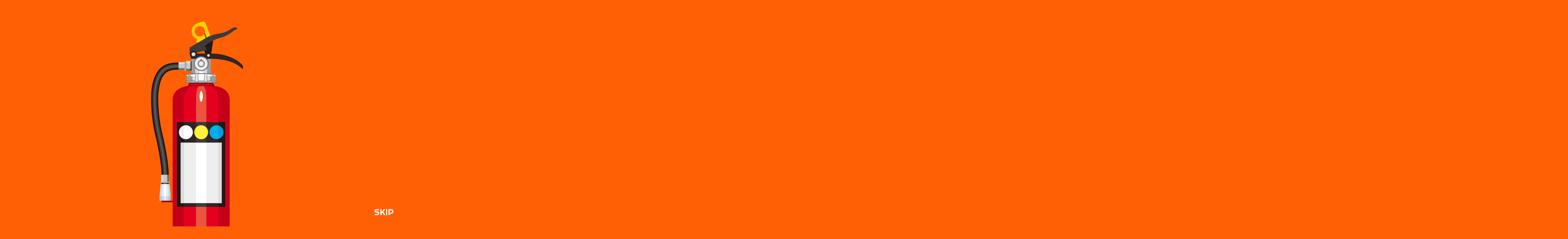

--- FILE ---
content_type: text/html
request_url: https://www.yoshida-bousai.co.jp/recruit/freshers/
body_size: 10802
content:
<!DOCTYPE html>
<html lang="ja">
<head prefix="og: http://ogp.me/ns# fb: http://ogp.me/ns/fb# website: http://ogp.me/ns/website#">
<!-- Global site tag (gtag.js) - Google Analytics -->
<script async src="https://www.googletagmanager.com/gtag/js?id=G-1LRJ3FC7BG"></script>
<script>
  window.dataLayer = window.dataLayer || [];
  function gtag(){dataLayer.push(arguments);}
  gtag('js', new Date());

  gtag('config', 'G-1LRJ3FC7BG');
</script>
<meta charset="utf-8">
<meta http-equiv="X-UA-Compatible" content="IE=edge">
<title>ヨシダ防災設備 採用特設サイト</title>
<meta name="description" content="「燃える心で燃えない世界を」株式会社ヨシダ防災設備は一緒に働く仲間を募集しています。">
<meta property="og:title" content="ヨシダ防災設備 採用特設サイト">
<meta property="og:description" content="「燃える心で燃えない世界を」株式会社ヨシダ防災設備は一緒に働く仲間を募集しています。">
<meta property="og:type" content="website">
<meta property="og:url" content="https://www.yoshida-bousai.co.jp/recruit/freshers/">
<meta property="og:site_name" content="株式会社ヨシダ防災設備">
<meta property="og:image" content="https://www.yoshida-bousai.co.jp/recruit/freshers/img/ogp01.png">
<meta property="og:locale" content="ja_JP">
<meta name="twitter:card" content="summary_large_image">
<meta name="viewport" content="width=device-width,initial-scale=1.0">
<meta name="format-detection" content="telephone=no">
<link rel="canonical" href="https://www.yoshida-bousai.co.jp/recruit/freshers/">
<link rel="icon" type="image/vnd.microsoft.icon" href="/recruit/freshers/favicon.ico">
<link rel="apple-touch-icon" href="/recruit/freshers/apple-touch-icon.png" sizes="180x180">
<link rel="stylesheet" href="//cdnjs.cloudflare.com/ajax/libs/Swiper/5.4.5/css/swiper.min.css">
<link rel="stylesheet" href="css/jquery.fancybox.min.css" media="all">
<link rel="stylesheet" href="css/common.css?20231129" media="all">
<script src="js/jquery-3.7.0.min.js" defer></script> 
<script src="https://cdnjs.cloudflare.com/ajax/libs/gsap/3.12.2/gsap.min.js" defer></script> 
<script src="https://cdnjs.cloudflare.com/ajax/libs/gsap/3.12.2/ScrollTrigger.min.js" defer></script>
<script src="//cdnjs.cloudflare.com/ajax/libs/Swiper/5.4.5/js/swiper.min.js"></script>
<script src="js/jquery.fancybox.min.js" defer></script>
<script src="https://cdnjs.cloudflare.com/ajax/libs/jquery-cookie/1.4.1/jquery.cookie.min.js" defer></script>
<script src="js/common.js" defer></script>
<script type="application/ld+json">
{
"@context" : "http://schema.org",
"@type" : "WebSite",
"name" : "ヨシダ防災設備 採用特設サイト",
"url" : "https://www.yoshida-bousai.co.jp/recruit/freshers/"
}
</script>
</head>
<body id="top">
<div id="fb-root"></div>
<script async defer crossorigin="anonymous" src="https://connect.facebook.net/ja_JP/sdk.js#xfbml=1&version=v7.0"></script>
<header class="header01">
	<h1 class="logo01"><a href="/recruit/freshers/"><img src="img/common/logo.svg" alt="ヨシダ防災設備 Recruiting Site"></a></h1>
	<div class="inner01">
		<p class="headButton01"><a href="javascript:void(0)"><span class="top"></span><span class="middle"></span><span class="bottom"></span></a></p>
		<div id="headNavArea01">
			<nav id="globalNav01">
				<ul>
					<li><a href="#interview">先輩インタビュー</a></li>
					<li><a href="#business">業務内容</a></li>
					<li><a href="#benefits">福利厚生</a></li>
					<li><a href="#aboutUs">会社情報</a></li>
					<li><a href="/recruit/freshers/faq/">よくあるご質問</a></li>
				</ul>
			<!-- /globalNav01 --></nav>
			<figure class="fig01 pcNone"><img src="img/common/icon01.png" alt="" width="140" height="206"></figure>
			<figure class="fig02 pcNone"><img src="img/entry_img02.png" alt="" width="167" height="413"></figure>
			<figure class="fig03 pcNone"><img src="img/entry_img03.png" alt="" width="130" height="351"></figure>
		<!-- /headNavArea01 --></div>
		<ul class="nav02">
			<li><a id="modal" href="#modal01">新卒採用<br>
				<span class="font_en">Entry</span></a></li>
			<li><a href="/recruit_contact/" target="_blank" rel="noopener">キャリア採用<br>
				<span class="font_en">Entry</span></a></li>
		</ul>
	<!-- /inner01 --></div>
<!-- /header01 --></header>
<main class="contents01">
	<div class="mainArea01">
		<div class="inner01">
			<div class="swiper_topImg">
				<div class="swiper-wrapper">
					<div class="swiper-slide no01">
						<figure><img src="img/main_img01_pc.jpg" alt="" width="1320" height="750" class="spNone"><img src="img/main_img01_sp.jpg" alt="" width="760" height="880" class="pcNone"></figure>
						<p class="tx01"><img src="img/main_tx02_pc.png" alt="燃える心で燃えない世界を" width="675" height="266" class="spNone"><img src="img/main_tx01_sp.png" alt="燃える心で燃えない世界を" width="238" height="616" class="pcNone"></p>
					</div>
					<div class="swiper-slide no02">
						<figure><img src="img/main_img02_pc.jpg" alt="" width="1320" height="750" class="spNone"><img src="img/main_img02_sp.jpg" alt="" width="760" height="880" class="pcNone"></figure>
						<p class="tx01"><img src="img/main_tx02_pc.png" alt="燃える心で燃えない世界を" width="675" height="266" class="spNone"><img src="img/main_tx02_sp.png" alt="燃える心で燃えない世界を" width="238" height="616" class="pcNone"></p>
					</div>
					<div class="swiper-slide no03">
						<figure><img src="img/main_img03_pc.jpg" alt="" width="1320" height="750" class="spNone"><img src="img/main_img03_sp.jpg" alt="" width="760" height="880" class="pcNone"></figure>
						<p class="tx01"><img src="img/main_tx02_pc.png" alt="燃える心で燃えない世界を" width="675" height="266" class="spNone"><img src="img/main_tx02_sp.png" alt="燃える心で燃えない世界を" width="238" height="616" class="pcNone"></p>
					</div>
					<div class="swiper-slide no04">
						<figure><img src="img/main_img04_pc.jpg" alt="" width="1320" height="750" class="spNone"><img src="img/main_img04_sp.jpg" alt="" width="760" height="880" class="pcNone"></figure>
						<p class="tx01"><img src="img/main_tx01_pc.png" alt="燃える心で燃えない世界を" width="675" height="266" class="spNone"><img src="img/main_tx01_sp.png" alt="燃える心で燃えない世界を" width="238" height="616" class="pcNone"></p>
					</div>
				</div>
			</div>
		</div>
		<!-- /mainArea01--></div>
	<div class="wrapper01">
		<div class="section01 typeLead">
			<p class="lead">災害を止めることができなくても、<br>
				被害を最小に抑えることはできる。</p>
			<p class="lead">火災の火を<br class="pcNone">直接消すことはできなくても、<br>
				火が広がることを<br class="pcNone">食い止めることができる。</p>
			<p class="lead">できないことではなく、<br class="pcNone">できることを、やる。</p>
			<p class="lead">それが私たちの仕事です。</p>
			<p class="syoukaki"><img src="img/common/icon01.png" alt="" width="140" height="206"></p>
			<p class="tx01"><img src="img/main_tx03.png" alt="未来をつなぐ仕事です" width="408" height="668"></p>
		</div>
		<section class="section01 typeInterview" id="interview">
			<div class="inner01">
				<h2 class="heading01">Interview</h2>
				<p>先輩インタビュー</p>
				<div class="swiper">
					<div class="swiper-wrapper">
						<div class="swiper-slide maintenance01"> <a href="interview/maintenance01/">
							<div class="inner01">
								<p class="name"><span class="category">メンテナンス</span><br>
									<span class="font_en">E.O</span>さん</p>
								<figure class="fig"><img src="img/interview_slider/img01.png" alt="" width="534" height="870"></figure>
							</div>
							</a> </div>
						<div class="swiper-slide maintenance02"> <a href="interview/maintenance02/">
							<div class="inner01">
								<p class="name"><span class="category">メンテナンス</span><br>
									<span class="font_en">Y.O</span>さん</p>
								<figure class="fig"><img src="img/interview_slider/img02.png" alt="" width="541" height="870"></figure>
							</div>
							</a> </div>
						<div class="swiper-slide kouji01"> <a href="interview/kouji01/">
							<div class="inner01">
								<p class="name"><span class="category">工事</span><br>
									<span class="font_en">K.E</span>さん</p>
								<figure class="fig"><img src="img/interview_slider/img03.png" alt="" width="587" height="870"></figure>
							</div>
							</a> </div>
						<div class="swiper-slide kouji02"> <a href="interview/kouji02/">
							<div class="inner01">
								<p class="name"><span class="category">工事</span><br>
									<span class="font_en">N.U</span>さん</p>
								<figure class="fig"><img src="img/interview_slider/img04.png" alt="" width="534" height="870"></figure>
							</div>
							</a> </div>
						<div class="swiper-slide eigyo01"> <a href="interview/eigyo01/">
							<div class="inner01">
								<p class="name"><span class="category">営業</span><br>
									<span class="font_en">H.T</span>さん</p>
								<figure class="fig"><img src="img/interview_slider/img05.png" alt="" width="544" height="870"></figure>
							</div>
							</a> </div>
						<div class="swiper-slide eigyo02"> <a href="interview/eigyo02/">
							<div class="inner01">
								<p class="name"><span class="category">営業</span><br>
									<span class="font_en">K.I</span>さん</p>
								<figure class="fig"><img src="img/interview_slider/img06.png" alt="" width="555" height="870"></figure>
							</div>
							</a> </div>
						<div class="swiper-slide kanri01"> <a href="interview/kanri01/">
							<div class="inner01">
								<p class="name"><span class="category">管理</span><br>
									<span class="font_en">M.Y</span>さん</p>
								<figure class="fig"><img src="img/interview_slider/img07.png" alt="" width="537" height="870"></figure>
							</div>
							</a> </div>
						<div class="swiper-slide kanri02"> <a href="interview/kanri02/">
							<div class="inner01">
								<p class="name"><span class="category">管理</span><br>
									<span class="font_en">R.K</span>さん</p>
								<figure class="fig"><img src="img/interview_slider/img08.png" alt="" width="530" height="870"></figure>
							</div>
							</a> </div>
					</div>
					<div class="swiper-button-prev-Interview"><span>前へ</span></div>
					<div class="swiper-button-next-Interview"><span>後へ</span></div>
				</div>
				<section>
					<h3 class="title01">先輩の仕事内容を<br class="pcNone">チェック!<span class="ic01"></span><span class="ic02"></span></h3>
					<div class="workContents">
						<div class="item">
							<p class="title02"><a href="javascript:void(0)" class="js-accordion">メンテナンスの仕事</a></p>
							<div class="inner01">
								<div class="inner02">
									<div class="wrap01 between">
										<figure class="fig01"><img src="img/work_img01.jpg" alt="" width="580" height="456"></figure>
										<div class="textWrap">
											<p class="title03">ビルを守る<br class="pcNone">プロフェッショナル</p>
											<p class="text02">メンテナンスでは、<strong>ビルやマンションの消防設備や建築設備の点検、また防災計画の指導</strong>などを行っています。新入社員にはマンツーマンによるOJT研修も行っており、他業種からの転職者も数多く活躍しています。<br>
												ビルが建っている限り、法律が変わらない限りは<strong>どのような情勢にも左右されない安定した仕事</strong>です。また、災害からお客様の命や建物を守る仕事なので、責任感と誇りを持って従事することができます。</p>
										</div>
									</div>
									<div class="inner03">
										<div class="wrap01 between">
											<div class="item">
												<p class="title03">主な業務内容</p>
												<ul class="list01">
													<li>消防設備点検</li>
													<li>建築設備定期検査</li>
													<li>特定建築物定期調査</li>
													<li>防火対象物点検</li>
													<li>防災管理点検</li>
													<li>防火設備定期検査</li>
												</ul>
											</div>
											<div class="item">
												<p class="title03">資格</p>
												<ul class="list01">
													<li>消防設備士特類・1類～7類</li>
													<li>消防設備点検資格者</li>
													<li>建築設備・特定建築物点検資格者</li>
													<li>防火対象物・防災管理点検資格者</li>
													<li>防火設備点検資格者</li>
												</ul>
												<p class="text01">※入社後に取得可能です。</p>
											</div>
										</div>
									</div>
									<p class="btn01"><a href="interview/maintenance01/">この仕事の<br class="pcNone">先輩インタビューを見る</a></p>
								</div>
							</div>
						</div>
						<div class="item">
							<p class="title02"><a href="javascript:void(0)" class="js-accordion">工事の仕事</a></p>
							<div class="inner01">
								<div class="inner02">
									<div class="wrap01 between">
										<figure class="fig01"><img src="img/work_img02.jpg" alt="" width="580" height="456"></figure>
										<div class="textWrap">
											<p class="title03">お客様の安全を守る技術集団</p>
											<p class="text02">工事では、消火設備・警報設備・避難器具・消火器具などの消防用設備や防災設備などの点検で修繕の必要があった場合の是正工事、ビルやマンションなどの入退居時の工事、老朽化した消防用設備及び防災設備などのリニューアル工事を行っています。私たちは、一人ひとりがお客様第一に考えて日々業務を行っています。</p>
										</div>
									</div>
									<div class="inner03">
										<div class="wrap01 between">
											<div class="item">
												<p class="title03">主な業務内容</p>
												<ul class="list01 type02">
													<li>消防法や建築基準法の関係法令に基づいた是正工事</li>
													<li>ビルやマンションなどでの入退居時の消防用設備及び防災設備などの改修工事</li>
													<li>老朽化した消防用設備及び防災設備などのリニューアル工事</li>
												</ul>
											</div>
											<div class="item">
												<p class="title03">資格</p>
												<ul class="list01 type02">
													<li>消防設備士：特類、甲種１～５類、乙種６・７類</li>
													<li>消防設備点検資格者：第１種、第２種</li>
													<li>電気工事士</li>
												</ul>
												<p class="text01">安全教育講師が在籍していますので、随時講習（特別教育）の開催が可能です。<br>
													※入社後に取得可能です。</p>
											</div>
										</div>
									</div>
									<p class="btn01"><a href="interview/kouji01/">この仕事の<br class="pcNone">先輩インタビューを見る</a></p>
								</div>
							</div>
						</div>
						<div class="item">
							<p class="title02"><a href="javascript:void(0)" class="js-accordion">営業の仕事</a></p>
							<div class="inner01">
								<div class="inner02">
									<div class="wrap01 between">
										<figure class="fig01"><img src="img/work_img03.jpg" alt="" width="580" height="456"></figure>
										<div class="textWrap">
											<p class="title03">会社とお客様との架け橋</p>
											<p class="text02">営業では既存営業、新規取引、リニューアル提案と各々が業務の担当を持ち、消防設備の点検・工事の提案営業を行っています。30代〜40代が中心のメンバーで構成されており、明るく個性的で、アットホームな雰囲気の部署です。</p>
										</div>
									</div>
									<div class="inner03">
										<div class="wrap01 between">
											<div class="item">
												<p class="title03">主な業務内容</p>
												<ul class="list01">
													<li>現場調査、確認</li>
													<li>見積積算（点検・工事）</li>
													<li>図面、資料作成</li>
													<li>お客様との事前打ち合わせ</li>
													<li>受発注</li>
												</ul>
											</div>
											<div class="item">
												<p class="title03">資格</p>
												<ul class="list01 type02">
													<li>必須資格なし</li>
													<li>基本的なPCスキル（Excel、Wordなど）</li>
													<li>消防設備士の取得で資格手当有</li>
												</ul>
											</div>
										</div>
									</div>
									<p class="btn01"><a href="interview/eigyo01/">この仕事の<br class="pcNone">先輩インタビューを見る</a></p>
								</div>
							</div>
						</div>
						<div class="item">
							<p class="title02"><a href="javascript:void(0)" class="js-accordion">管理の仕事</a></p>
							<div class="inner01">
								<div class="inner02">
									<div class="wrap01 between">
										<figure class="fig01"><img src="img/work_img04.jpg" alt="" width="580" height="456"></figure>
										<div class="textWrap">
											<p class="title03">社員を支える<br class="pcNone">少数精鋭部隊</p>
											<p class="text02">管理は経理・総務・情報システムといった職務を中心に、会社や各部署の活動を支え、社員が快適に働ける環境の整備に努めております。</p>
										</div>
									</div>
									<div class="inner03">
										<div class="wrap01 between">
											<div class="item">
												<p class="title03">主な業務内容</p>
												<ul class="list01 type02">
													<li>経理：月次・年度決算の作成、請求書の発行及び郵送業務など</li>
													<li>総務：社内備品の購入及び管理、制服の購入など</li>
													<li>システム：社用携帯電話及びパソコンの管理、社内ネットワークの管理など</li>
												</ul>
											</div>
											<div class="item">
												<p class="title03">資格</p>
												<ul class="list01 type02">
													<li>基本的なPCスキル（Excel・Word）</li>
													<li>日商簿記３級程度の知識</li>
												</ul>
											</div>
										</div>
									</div>
									<p class="btn01"><a href="interview/kanri01/">この仕事の<br class="pcNone">先輩インタビューを見る</a></p>
								</div>
							</div>
						</div>
					</div>
				</section>
			</div>
			<div class="helmetContainer">
				<div class="inner01">
					<div class="line01">
						<div class="image"></div>
						<div class="image"></div>
						<div class="image"></div>
						<div class="image"></div>
						<div class="image"></div>
						<div class="image"></div>
						<div class="image spNone"></div>
						<div class="image spNone"></div>
						<div class="image spNone"></div>
						<div class="image spNone"></div>
						<div class="image spNone"></div>
						<div class="image spNone"></div>
					</div>
					<div class="line02">
						<div class="image"></div>
						<div class="image"></div>
						<div class="image"></div>
						<div class="image"></div>
						<div class="image"></div>
						<div class="image"></div>
						<div class="image spNone"></div>
						<div class="image spNone"></div>
						<div class="image spNone"></div>
						<div class="image spNone"></div>
						<div class="image spNone"></div>
						<div class="image spNone"></div>
					</div>
				</div>
			</div>
		</section>
		<section class="section01 typeBusiness" id="business">
			<h2 class="heading01">Business<span class="spNone"> </span><br class="pcNone">
				content</h2>
			<p>業務内容</p>
			<figure class="fig01"><img src="img/business_img01.png" alt="" width="119" height="501"></figure>
			<div class="inner01">
				<div class="wrap01 between">
					<div class="item">
						<div class="wrap01 aC">
							<p class="number">#01</p>
							<p>消防設備課</p>
						</div>
						<p class="text02">消防設備点検を担当。点検内容は外観または簡易な操作により消防設備を確認する点検（機器点検＝6カ月に1回）と、消防設備を実際に作動させ全般的な機能を確認する点検（総合点検＝1年に1回）を行います。点検が必要な設備例：消火器、屋内消火栓、スプリンクラー、自動火災報知設備、避難器具、誘導灯など</p>
					</div>
					<div class="item">
						<div class="wrap01">
							<p class="number">#02</p>
							<p>防対課</p>
						</div>
						<p class="text02">防火対象物点検を担当。特定の建物の防火管理が正常・円滑に行われているか、防火基準を満たしているかなどの点検を行います。応急措置や救援救護、避難誘導などの防火管理体制などが点検の対象となります。点検例：防火管理者を選任しているか、防火戸の閉鎖に障害となるものが置かれていないか、消火・通報・避難訓練を実施しているかなど</p>
					</div>
					<div class="item">
						<div class="wrap01">
							<p class="number">#03</p>
							<p>建築課</p>
						</div>
						<p class="text02">建築設備点検と特定建築物点検を担当。建築設備定期検査は、建物に備わっている設備が対象です。検査項目は、給排水設備・換気設備・非常用照明装置・排煙設備の4つです。特定建築物定期調査は、建物そのものを対象に調査します。建物の内部（床・内壁・天井など）だけでなく、外壁や敷地も調査対象です。点検例：換気扇・防火戸・給水及び排水設備など</p>
					</div>
					<div class="item">
						<div class="wrap01">
							<p class="number">#04</p>
							<p>業務マネジメント課</p>
						</div>
						<p class="text02">各点検を実施している課が円滑に業務できるようにマネジメントを行っています。管理会社との電話応対や点検日の調整、報告書の作成など点検の前後を支える業務に従事しています。「いかに点検をスムーズに実施できるようにするか」や「点検までのフローの確立」など、業務のフォローだけではなく、マネジメントの要素も兼ね備えています。</p>
					</div>
					<div class="item typeImg">
						<figure><img src="img/business_img02.png" alt="" width="680" height="360"></figure>
					</div>
					<div class="item">
						<div class="wrap01">
							<p class="number">#05</p>
							<p>工事課</p>
						</div>
						<p class="text02">消火設備・警報設備・避難器具・消火器具などの消防用設備や防災設備などの点検で、修繕の必要があった場合の是正工事や改修工事、ビルやマンションなどの入退居時の工事、老朽化した消防用設備及び防災設備などのリニューアル工事を行っています。ただ設置して、取付けして終わりではなく、その後のアフターフォローも対応しています。</p>
					</div>
					<div class="item">
						<div class="wrap01">
							<p class="number">#06</p>
							<p>営業課</p>
						</div>
						<p class="text02">各法定点検をお客様のご希望に合った方法で提案しています。建物の形が1つずつ違うようにお客様のニーズも様々なため、通り一遍では成立しないのが弊社の営業です。弊社のSTRONG POINTでもあるONESTOPでサービスを提供できる強みをアピールしつつ、お客様にとって最大限のメリットとなるようにアプローチしています。</p>
					</div>
					<div class="item">
						<div class="wrap01">
							<p class="number">#07</p>
							<p>リニューアル課</p>
						</div>
						<p class="text02">防災設備に使用されている電気部品などは、24時間・365日火災を監視し続けているため、時間経過とともに劣化・磨耗していきます。機能や性能を維持するには定期的な交換が必要となり、その重要さを提案するのがリニューアルの仕事です。いつでも100％の性能が発揮できる消防設備が当たり前にある世界にするべく、存在しています。</p>
					</div>
					<div class="item">
						<div class="wrap01">
							<p class="number">#08</p>
							<p>研修所準備室</p>
						</div>
						<p class="text02">火災報知設備、屋内消火栓、スプリンクラー、泡消火設備など多くの防災設備の実機を設置し、繰り返し操作し触って学べる環境を作り、新入社員研修や、ベテラン技術者からの技術継承などもできる場所を提供できるようにするのが仕事です。また、ゆくゆくは社内だけではなく、社外の例えば管理人様や設備員様にも研修や勉強会を行っていきたいと考えています。</p>
					</div>
					<div class="item">
						<div class="wrap01">
							<p class="number">#09</p>
							<p>人事課</p>
						</div>
						<p class="text02">燃える心で燃えない世界を作る人を採用し、教育していくことが仕事です。またヨシダ防災設備で働く全ての人が持続的に働きがいを持って、仕事ができるようにするのが仕事です。</p>
					</div>
					<div class="item">
						<div class="wrap01">
							<p class="number">#10</p>
							<p>総務課</p>
						</div>
						<p class="text02">点検、工事、営業などで発生した売上を請求書に変えたり、社内外で従業員が活躍できるように各機器の管理や対応などをするのが仕事です。点検や工事など現場の方が「安全を裏側で支える人」ならそれを更に「支える人」なのが総務です。</p>
					</div>
					<div class="item">
						<div class="wrap01">
							<p class="number">#11</p>
							<p>財務経理課</p>
						</div>
						<p class="text02">会社での売上管理だけではなく、固定資産や経費計算など、ヨシダ防災設備の金庫番です。月次や年次の売上集計から将来の予算作成まで、お金が関わるところには全て財務経理がおり、1円でも社員に還元できるように、厳しくも温かくお金の管理をしています。</p>
					</div>
				</div>
			</div>
		</section>
		<section class="section01 typeBenefits" id="benefits">
			<h2 class="heading01 type01">Benefits</h2>
			<p>福利厚生</p>
			<figure class="fig01"><img src="img/benefits_img01.png" alt="" width="177" height="501"></figure>
			<div class="inner01">
				<div class="wrap01 between">
					<div class="item">
						<p class="title01 ic01">社会保険完備</p>
						<p class="text02">雇用保険、労働災害保険、健康保険、厚生年金</p>
					</div>
					<div class="item">
						<p class="title01 ic02">休日休暇</p>
						<p class="text02">&lt;想定年休120日&gt; 有給休暇、時間有給、夏季休暇（3日間）、冬季休暇（5日間）</p>
					</div>
					<div class="item">
						<p class="title01 ic03">賞与</p>
						<p class="text02">賞与年2回（7月・12月／昨年度実績3ヶ月分）、決算賞与</p>
					</div>
					<div class="item">
						<p class="title01 ic04">昇給 / 昇格</p>
						<p class="text02">年1回（4月）※等級定義や目標をもとに個別に評価。</p>
					</div>
					<div class="item typeImg01">
						<figure><img src="img/benefits_img02.png" alt="" width="570" height="335"></figure>
					</div>
					<div class="item">
						<p class="title01 ic05">各種手当</p>
						<p class="text02">資格手当、時間外手当（全額）、交通費支給（全額）</p>
					</div>
					<div class="item">
						<p class="title01 ic06">資格取得を<br>
							応援します制度</p>
						<p class="text02">消防設備士の資格取得後にお祝い金を支給。</p>
					</div>
					<div class="item">
						<p class="title01 ic07">ちょい食べ飲み<br>
							制度</p>
						<p class="text02">食事補助サービスを導入し、社員の飲食費をサポート（年間約42,000円分）。</p>
					</div>
					<div class="item">
						<p class="title01 ic08">寄り添い<br>
							シフト制度</p>
						<p class="text02">子育てや介護のために時短労働を希望する社員は、所定労働時間の10%を勤務したものとみなし控除しない（規程有）。</p>
					</div>
					<div class="item typeImg02">
						<figure><img src="img/benefits_img03.png" alt="" width="790" height="277"></figure>
					</div>
					<div class="item type02">
						<p class="title01 ic09">有給後押し制度</p>
						<p class="text02">1カ月のシフトの中で且つ月曜から金曜の間に2日以上の祝日があった場合は、特別休暇を付与（各規程有）。</p>
					</div>
					<div class="item">
						<p class="title01 ic10">教育・研修制度</p>
						<p class="text02">新卒研修、ハラスメント研修、ライトビジネスマナー研修、各部署OJT研修</p>
					</div>
					<div class="item">
						<p class="title01 ic11">フォロー体制</p>
						<p class="text02">フォロータイム制度：人事担当者が定期的に面談し、会社への定着をサポート。交換日記制度：日々の悩みを気軽に伝えるツール。</p>
					</div>
					<div class="item">
						<p class="title01 ic12">社内公募制度</p>
						<p class="text02">希望する部署やポジションへの異動を自ら希望申請できる制度。</p>
					</div>
				</div>
			</div>
		</section>
		<section class="section01 typeAboutUs" id="aboutUs">
			<h2 class="heading01 type01">About us</h2>
			<p>会社情報</p>
			<figure class="fig01"><img src="img/aboutus_img01.png" alt="" width="153" height="537"></figure>
			<div class="inner01">
				<div class="dlWrap01">
					<dl>
						<dt>会社名</dt>
						<dd>株式会社ヨシダ防災設備</dd>
					</dl>
					<dl>
						<dt>住所</dt>
						<dd>
							<ul>
								<li>本社：<br class="pcNone">
									〒124-0014 東京都葛飾区東四つ木4丁目9－9</li>
								<li>東京オフィス：<br class="pcNone">
									〒136-0071 東京都江東区亀戸1丁目5－7 錦糸町プライムタワー8階</li>
								<li>横浜オフィス：<br class="pcNone">
									〒240-0054 神奈川県横浜市保土ヶ谷区西谷1丁目15－20 プレシビスアベ1階</li>
							</ul>
						</dd>
					</dl>
					<dl>
						<dt>TEL / FAX</dt>
						<dd>TEL 03-6841-2961　<br class="pcNone">FAX 03-6841-2962</dd>
					</dl>
					<dl>
						<dt>設立</dt>
						<dd>昭和54年5月15日</dd>
					</dl>
					<dl>
						<dt>代表者</dt>
						<dd>代表取締役 上村 裕基</dd>
					</dl>
					<dl>
						<dt>社員数</dt>
						<dd>108名</dd>
					</dl>
					<dl>
						<dt>資本金</dt>
						<dd>2,000万円</dd>
					</dl>
					<dl>
						<dt>業務内容</dt>
						<dd>消防設備・設計・施工・保守管理</dd>
					</dl>
					<figure class="fig02"><img src="img/aboutus_img02.png" alt="共に成長しよう！優しい仲間が待っています！" width="672" height="487"></figure>
				</div>
				<p class="title01">東京オフィスへのアクセス</p>
				<p class="text02">〒136-0071 <br class="pcNone">
					東京都江東区亀戸1丁目5－7 錦糸町プライムタワー8階<br>
					「錦糸町駅」徒歩8分、「亀戸駅」徒歩9分、「住吉駅」徒歩13分</p>
				<iframe src="https://www.google.com/maps/embed?pb=!1m18!1m12!1m3!1d3240.257596234565!2d139.81768897680482!3d35.69527812920056!2m3!1f0!2f0!3f0!3m2!1i1024!2i768!4f13.1!3m3!1m2!1s0x601889bfaba466b7%3A0x7db659d90f1f0939!2z44ix44Oo44K344OA6Ziy54G96Kit5YKZIOadseS6rOOCquODleOCo-OCuQ!5e0!3m2!1sja!2sjp!4v1697921414479!5m2!1sja!2sjp" width="600" height="450" style="border:0;" allowfullscreen="" loading="lazy" referrerpolicy="no-referrer-when-downgrade"></iframe>
			</div>
		</section>
		<section class="section01 typeEntry">
			<h2 class="heading01 type01">Entry</h2>
			<p>エントリー</p>
			<figure class="fig01"><img src="img/entry_img01.png" alt="" width="202" height="365"></figure>
			<figure class="fig02"><img src="img/entry_img02.png" alt="" width="167" height="413"></figure>
			<figure class="fig03"><img src="img/entry_img03.png" alt="" width="130" height="351"></figure>
			<figure class="fig04"><img src="img/entry_img04.png" alt="" width="112" height="422"></figure>
			<figure class="tx01"><img src="img/entry_tx01.png" alt="みなさんのご応募お待ちしています！" width="312" height="117"></figure>
			<div class="inner01">
				<p class="btn04"><a href="/recruit/freshers/faq/">よくあるご質問</a></p>
				<p class="btn02"><a id="modal2" href="#modal01">新卒採用 <span class="font_en">Entry</span></a></p>
				<p class="btn03"><a href="/recruit/freshers/requirements/">新卒採用 募集要項</a></p>
				<p class="btn02"><a href="/recruit_contact/" target="_blank" rel="noopener">キャリア採用 <span class="font_en">Entry</span></a></p>
				<p class="btn03"><a href="/recruit/hosyubu/overview/"  target="_blank">キャリア採用 募集要項</a></p>
			</div>
		</section>
		<!-- /wrapper01--></div>
<!-- /contents01 --></main>
<footer class="footer01">
	<p class="logo01"><a href="/recruit/freshers/"><img src="img/common/logo.svg" alt="ヨシダ防災設備 Recruiting Site"></a></p>
	<div class="inner01">
		<ul class="linkList01">
			<li><a href="/" target="_blank" rel="noopener">ヨシダ防災設備 オフィシャルサイト</a></li>
			<li><a href="/privacy/" target="_blank" rel="noopener">プライバシーポリシー</a></li>
		</ul>
		<p class="tx01">ヨシダ防災設備 公式SNS</p>
		<ul class="linkList02">
			<li class="instagram"><a href="https://www.instagram.com/yoshida_bousai" target="_blank" rel="noopener"><img src="img/common/Instagram.svg" width="32" height="32" alt="instagram"></a></li>
			<li class="tikTok"><a href="https://www.tiktok.com/@yoshida_bousai" target="_blank" rel="noopener"><img src="img/common/TikTok.svg" width="32" height="32" alt="TikTok"></a></li>
		</ul>
	</div>
	<p class="copyright"><small>© Yoshida Bousaisetsubi,Inc.<span class="spNone"> </span><br class="pcNone">All Rights Reserved.</small></p>
	<p id="pageTop"><a href="#top">ページトップへ</a></p>
<!-- /footer01 --></footer>
<div id="splashArea01">
	<div class="box01">
		<div class="image01">
			<p class="button01"><img src="img/splash_txt01.png" width="544" height="233" alt=""></p>
			<span class="clickArea01"></span><img src="img/splash_img01.png" width="900" height="900" alt="">
		</div>
		<p class="image02"><img src="img/splash_img02.png" width="900" height="900" alt=""></p>
		<p class="image04"><img src="img/splash_img04.png" width="900" height="900" alt=""></p>
		<p class="image03"><img src="img/splash_img03.png" width="900" height="900" alt=""></p>
	<!-- /box01--></div>
	<div class="bg01"></div>
	<div class="bg02"></div>
	<p class="skipButton01"><a href="javascript:void(0)">SKIP</a></p>
<!-- /splashArea01--></div>
<div class="modal" id="modal01">
	<div class="inner01">
		<p class="title01">新卒採用 <span class="font_en">Entry</span></p>
		<p class="close"><a href="javascript:void(0)" onclick="$.fancybox.close();">閉じる</a></p>
	</div>
	<div class="inner02">
		<p class="title02">ヨシダ防災設備<br class="pcNone">
			LINE公式アカウント</p>
		<p class="tx01"><span>エントリーはこちらから</span></p>
		<p><a href="https://lin.ee/mkSGuhS" target="_blank" rel="noopener"><img src="img/common/line.png" alt="LINE 友だち追加" width="680" height="168"></a></p>
		<p class="tx02">マイナビ 2026</p>
		<p><a href="https://job.mynavi.jp/26/pc/search/corp263356/outline.html" target="_blank" rel="noopener"><img src="img/common/mynavi_2026.png" alt="マイナビ2026" width="680" height="170"></a></p>
	</div>
</div>
</body>
</html>

--- FILE ---
content_type: text/css
request_url: https://www.yoshida-bousai.co.jp/recruit/freshers/css/common.css?20231129
body_size: 13250
content:
@import"https://fonts.googleapis.com/css2?family=Noto+Sans+JP:wght@700&family=Righteous&display=swap";html,body,div,span,object,iframe,h1,h2,h3,h4,h5,h6,p,blockquote,pre,abbr,address,cite,code,del,dfn,em,img,ins,kbd,q,samp,small,strong,sub,sup,var,b,i,dl,dt,dd,ol,ul,li,fieldset,form,label,legend,table,caption,tbody,tfoot,thead,tr,th,td,article,aside,canvas,details,figcaption,figure,footer,header,hgroup,menu,nav,section,summary,time,mark,audio,video{margin:0;padding:0;border:0;outline:0;font-size:100%;font-weight:normal;vertical-align:baseline;background:transparent}body{line-height:1}article,aside,details,figcaption,figure,footer,header,hgroup,menu,nav,section{display:block}ol,ul{list-style:none}blockquote,q{quotes:none}blockquote:before,blockquote:after,q:before,q:after{content:"";content:none}a{margin:0;padding:0;font-size:100%;vertical-align:top;background:transparent}ins{background-color:#ff9;color:#000;text-decoration:none}mark{background-color:#ff9;color:#000;font-style:italic;font-weight:bold}del{text-decoration:line-through}abbr[title],dfn[title]{border-bottom:1px dotted;cursor:help}table{border-collapse:collapse;border-spacing:0}hr{display:block;height:1px;border:0;margin:0;padding:0}input,select{margin:0;padding:0;vertical-align:middle}textarea{margin:0;padding:0;font-size:100%;vertical-align:middle}img{vertical-align:bottom;font-size:0;line-height:0}span,small{font-weight:inherit}strong{font-weight:bold}address{font-style:normal}sup{vertical-align:text-top}em{font-style:normal}html{font-size:62.5%}*{box-sizing:border-box}body{font-size:1.09vw;font-size:1.1764705882vw;color:#000;line-height:1.5;font-family:"Noto Sans JP",sans-serif;overflow-x:hidden;background:#ff6006}@media screen and (max-width: 767px){body{width:100%;font-size:4vw;-webkit-text-size-adjust:100%}}strong{font-weight:600}img{max-width:100%;height:auto;width:100%}@media screen and (max-width: 767px){img{width:100%}}sup,sub{height:0;line-height:1;vertical-align:baseline;position:relative}sup{bottom:1ex}sub{top:.5ex}.pcNone{display:none}@media screen and (max-width: 767px){.pcNone{display:block !important}}@media screen and (max-width: 767px){.pcNone{display:inline !important}}@media screen and (max-width: 767px){.spNone{display:none !important}}.color01{color:red}.right{text-align:right !important}.center{text-align:center !important}.font_en{font-family:"Righteous",sans-serif}.wrap01{display:flex;flex-wrap:wrap}.wrap01:not(:first-child){margin-top:50px}[class*=heading]+.wrap01{margin-top:40px}.wrap01.bC{justify-content:center}.wrap01.between{justify-content:space-between}.wrap01.aC{align-items:center}.wrap01.aEnd{align-items:flex-end}.wrap01.reverse{flex-direction:row-reverse}a{color:rgba(0,0,0,.8);text-decoration:underline}a:hover,a:active{text-decoration:none}.hover a img{-webkit-backface-visibility:hidden;backface-visibility:hidden;transition:opacity .3s}.hover a:hover img{opacity:.6}@media screen and (max-width: 767px){.hover a:hover img{opacity:1}}.header01{position:fixed;top:0;left:0;width:100%;height:5.8823529412vw;z-index:1000;background-color:#ff6006;padding:.7352941176vw 1.4705882353vw .7352941176vw 2.9411764706vw}@media screen and (max-width: 767px){.header01{height:15vw}}.header01>.inner01{display:flex;flex-wrap:wrap;align-items:center;justify-content:flex-end}@media screen and (max-width: 767px){.header01>.inner01{margin-right:15vw}}.header01 .logo01{position:absolute;top:50%;left:2.9044117647vw;width:13.3088235294vw;transform:translateY(-50%)}@media screen and (max-width: 767px){.header01 .logo01{left:2.5vw;width:30vw}}.header01 .logo01>a{display:block}.header01 .nav02{display:flex;flex-wrap:wrap}@media screen and (max-width: 767px){.header01 .nav02{position:absolute;top:0;right:15vw}}.header01 .nav02>li:not(:first-child){margin-left:1px}.header01 .nav02>li>a{text-align:center;display:block;width:10.2941176471vw;line-height:1.3;font-size:1.1764705882vw;text-decoration:none;color:#fff;background:#0d3552;border:.1470588235vw solid #0d3552;padding:.3375vw}@media screen and (min-width: 768px){.header01 .nav02>li>a{transition:.3s}}@media screen and (max-width: 767px){.header01 .nav02>li>a{width:21.25vw;height:15vw;font-size:3vw;padding-top:2.5vw}}.header01 .nav02>li>a .font_en{font-size:1.4705882353vw}@media screen and (max-width: 767px){.header01 .nav02>li>a .font_en{font-size:4.5vw}}@media screen and (min-width: 768px){.header01 .nav02>li>a:hover{color:#fff;background:#31658a;border:.1470588235vw solid #31658a}}@media screen and (max-width: 767px){#headNavArea01{position:absolute;top:15vw;left:0;z-index:100;width:100vw;height:100vh;overflow:hidden;transition:all .5s ease 0s;transform:translateX(-100%);background:#ff6006}.active #headNavArea01{-webkit-transform:translateX(0);transform:translateX(0)}#headNavArea01 .fig01{position:absolute;top:16.25vw;right:2.0625vw;width:17.425vw}#headNavArea01 .fig02{position:absolute;top:44.25vw;left:3vw;width:20.7585vw;transform:rotate(-6.606deg)}#headNavArea01 .fig03{position:absolute;top:77.25vw;right:3vw;width:16.375vw}}.headButton01{display:none}@media screen and (max-width: 767px){.headButton01{display:block}.headButton01 a{position:absolute;top:0;right:0;width:15vw;height:15vw;overflow:hidden;cursor:pointer;display:block}.headButton01 a>span{display:block;position:absolute;left:50%;margin-left:-4.25vw;width:8.5vw;height:.75vw;background-color:#000;border-radius:2px;text-indent:100%;white-space:nowrap}.headButton01 a>.top{top:5vw;transition-duration:.1s,.1s;transition-delay:.1s,0;transition-property:top,transform}.headButton01 a>.bottom{bottom:5vw;transition-duration:.1s,.1s;transition-delay:.1s,0;transition-property:bottom,transform}.headButton01 a>.middle{top:7.125vw;transition:background .1s}.active .headButton01 a>.middle{background:none}.active .headButton01 a>.top{top:7.125vw;transform:rotate(45deg);transition-delay:0,.1s}.active .headButton01 a>.bottom{bottom:7.125vw;transform:rotate(-45deg);transition-delay:0,.1s}}#globalNav01>ul{display:flex;flex-wrap:wrap;margin-right:2.2058823529vw}@media screen and (max-width: 767px){#globalNav01>ul{padding:7.25vw 20vw 0}}#globalNav01>ul>li:not(:first-child){margin-left:1.4705882353vw}@media screen and (max-width: 767px){#globalNav01>ul>li:not(:first-child){margin-left:0}}@media screen and (max-width: 767px){#globalNav01>ul>li{margin-left:0;width:100%;transform:translateX(-100px);opacity:0}.active #globalNav01>ul>li{opacity:1;transform:translateX(0);transition:1s cubic-bezier(0.22, 0.61, 0.36, 1) .2s}.active #globalNav01>ul>li:nth-child(2){transition-delay:.2s}.active #globalNav01>ul>li:nth-child(3){transition-delay:.3s}.active #globalNav01>ul>li:nth-child(4){transition-delay:.4s}.active #globalNav01>ul>li:nth-child(5){transition-delay:.5s}.active #globalNav01>ul>li:nth-child(6){transition-delay:.6s}.active #globalNav01>ul>li:nth-child(7){transition-delay:.7s}}#globalNav01>ul>li a{position:relative;display:block;font-size:1.1764705882vw;text-decoration:none;text-align:center;line-height:1;position:relative}@media screen and (max-width: 767px){#globalNav01>ul>li a{display:block;padding:6.25vw 0;border-bottom:#f8e9cc solid 2px;font-size:5vw;font-weight:normal;text-align:center}#globalNav01>ul>li a:after{position:absolute;display:block;content:normal;bottom:0;left:0;width:100%;height:2px;background-color:#f8e9cc;transition:all .3s ease}}@media screen and (max-width: 767px)and (max-width: 767px){#globalNav01>ul>li a:after{content:normal}}@media screen and (min-width: 768px){#globalNav01>ul>li a::before{content:"";position:absolute;bottom:-0.7352941176vw;left:0;width:100%;height:.1470588235vw;background:#000;opacity:0;transition:.3s}}@media screen and (min-width: 768px){#globalNav01>ul>li a:hover::before{opacity:1}}.footer01{background:#ff6006;position:relative}@media screen and (min-width: 768px){.footer01{height:9.5588235294vw;padding:.3676470588vw 7.9411764706vw 0vw 2.9411764706vw}}@media screen and (max-width: 767px){.footer01{padding:0vw 2.5vw 12.5vw 2.5vw}}.footer01 .logo01{width:16.9117647059vw}@media screen and (min-width: 768px){.footer01 .logo01{position:absolute;top:0;left:2.9411764706vw}}@media screen and (max-width: 767px){.footer01 .logo01{width:43.25vw;margin-left:auto;margin-right:auto}}.footer01 .logo01>a{display:block}.footer01 .logo01>a>img{width:100%}@media screen and (min-width: 768px){.footer01>.inner01{display:flex;flex-wrap:wrap;align-items:center;justify-content:flex-end;padding-right:.0735294118vw}}@media screen and (max-width: 767px){.footer01>.inner01{text-align:center}}@media screen and (min-width: 768px){.footer01>.inner01 .linkList01{display:flex;flex-wrap:wrap;align-items:center}}@media screen and (max-width: 767px){.footer01>.inner01 .linkList01{text-align:center;margin-top:8.25vw}}@media screen and (min-width: 768px){.footer01>.inner01 .linkList01>li{margin-left:2.2058823529vw}}@media screen and (max-width: 767px){.footer01>.inner01 .linkList01>li{margin-top:7vw}}.footer01>.inner01 .linkList01>li>a{text-decoration:none;line-height:1.3;font-weight:700;font-size:1.1764705882vw;transition:color .3s;color:#000;position:relative}@media screen and (min-width: 768px){.footer01>.inner01 .linkList01>li>a::before{content:"";position:absolute;bottom:0vw;left:0;width:100%;height:.0735294118vw;background:#000;transition:.3s;opacity:1}}@media screen and (max-width: 767px){.footer01>.inner01 .linkList01>li>a{font-size:4vw}}@media screen and (min-width: 768px){.footer01>.inner01 .linkList01>li>a:hover::before{opacity:0}}@media screen and (min-width: 768px){.footer01>.inner01 .tx01{font-size:1.1764705882vw;margin-left:2.2058823529vw;margin-right:1.4705882353vw}}@media screen and (max-width: 767px){.footer01>.inner01 .tx01{font-size:4vw;margin-top:7.75vw}}.footer01>.inner01 .linkList02{display:flex;flex-wrap:wrap;align-items:center}@media screen and (max-width: 767px){.footer01>.inner01 .linkList02{justify-content:center;margin-top:3.125vw}}.footer01>.inner01 .linkList02>li:not(:first-child){margin-left:1.4705882353vw}@media screen and (max-width: 767px){.footer01>.inner01 .linkList02>li:not(:first-child){margin-left:5vw}}.footer01>.inner01 .linkList02>li>a{line-height:1.3;font-weight:700;font-size:1.1764705882vw;transition:color .3s;color:#000;transition:.3s}@media screen and (min-width: 768px){.footer01>.inner01 .linkList02>li>a:hover{opacity:.7}}@media screen and (max-width: 767px){.footer01>.inner01 .linkList02>li>a{font-size:4vw}}.footer01>.inner01 .linkList02>li.instagram a,.footer01>.inner01 .linkList02>li.tikTok a{display:block;width:2.9411764706vw}@media screen and (max-width: 767px){.footer01>.inner01 .linkList02>li.instagram a,.footer01>.inner01 .linkList02>li.tikTok a{width:10vw}}.footer01 .copyright{font-family:"Righteous",sans-serif}@media screen and (min-width: 768px){.footer01 .copyright{margin-top:1.3970588235vw;font-size:1.0294117647vw;text-align:right}}@media screen and (max-width: 767px){.footer01 .copyright{margin-top:7.375vw;text-align:center;font-size:3vw;line-height:1}}.footer01 #pageTop{position:fixed;right:1.4705882353vw;bottom:1.4705882353vw;z-index:999}@media screen and (max-width: 767px){.footer01 #pageTop{right:2.5vw;bottom:5vw}}.footer01 #pageTop a{background:#000 url("../img/common/arrow03.svg") no-repeat 50% 50%/0.9558823529vw;width:4.4117647059vw;height:4.4117647059vw;display:block;text-indent:100%;white-space:nowrap;overflow:hidden}@media screen and (min-width: 768px){.footer01 #pageTop a{transition:.3s}}@media screen and (max-width: 767px){.footer01 #pageTop a{background:#000 url("../img/common/pagetop.svg") no-repeat 50% 50%/15vw;width:15vw;height:15vw}}@media screen and (min-width: 768px){.footer01 #pageTop a:hover{background:#000 url("../img/common/arrow03.svg") no-repeat 50% 30%/0.9558823529vw}}.contents01{padding-top:5.8823529412vw}@media screen and (max-width: 767px){.contents01{padding-top:17.5vw}}.mainArea01{transform-origin:center top}.mainArea01>.inner01{padding:0 1.4705882353vw}@media screen and (max-width: 767px){.mainArea01>.inner01{padding:0 2.5vw;overflow-x:hidden}}.mainArea01>.inner01 .swiper_topImg .swiper-wrapper .swiper-slide{position:relative}.mainArea01>.inner01 .swiper_topImg .swiper-wrapper .swiper-slide figure img{border-radius:2.9411764706vw 2.9411764706vw 0 0}@media screen and (max-width: 767px){.mainArea01>.inner01 .swiper_topImg .swiper-wrapper .swiper-slide figure img{border-radius:10vw 10vw 0 0}}.mainArea01>.inner01 .swiper_topImg .swiper-wrapper .swiper-slide .tx01{position:absolute;top:0;left:0;transition:opacity .3s;transition-delay:.8s;opacity:0;width:48.1617647059vw}@media screen and (max-width: 767px){.mainArea01>.inner01 .swiper_topImg .swiper-wrapper .swiper-slide .tx01{width:27.25vw;left:4.75vw}}.mainArea01>.inner01 .swiper_topImg .swiper-wrapper .swiper-slide.no01 .tx01{top:21.5441176471vw}@media screen and (min-width: 768px){.mainArea01>.inner01 .swiper_topImg .swiper-wrapper .swiper-slide.no01 .tx01{left:44.1176470588vw}}@media screen and (max-width: 767px){.mainArea01>.inner01 .swiper_topImg .swiper-wrapper .swiper-slide.no01 .tx01{top:8.25vw}}.mainArea01>.inner01 .swiper_topImg .swiper-wrapper .swiper-slide.no02 .tx01{top:5.8823529412vw}@media screen and (min-width: 768px){.mainArea01>.inner01 .swiper_topImg .swiper-wrapper .swiper-slide.no02 .tx01{left:4.5588235294vw}}@media screen and (max-width: 767px){.mainArea01>.inner01 .swiper_topImg .swiper-wrapper .swiper-slide.no02 .tx01{top:8.25vw}}.mainArea01>.inner01 .swiper_topImg .swiper-wrapper .swiper-slide.no03 .tx01{top:23.5294117647vw}@media screen and (min-width: 768px){.mainArea01>.inner01 .swiper_topImg .swiper-wrapper .swiper-slide.no03 .tx01{left:3.8235294118vw}}@media screen and (max-width: 767px){.mainArea01>.inner01 .swiper_topImg .swiper-wrapper .swiper-slide.no03 .tx01{top:8.25vw}}.mainArea01>.inner01 .swiper_topImg .swiper-wrapper .swiper-slide.no04 .tx01{top:7.7941176471vw}@media screen and (min-width: 768px){.mainArea01>.inner01 .swiper_topImg .swiper-wrapper .swiper-slide.no04 .tx01{left:3.4558823529vw}}@media screen and (max-width: 767px){.mainArea01>.inner01 .swiper_topImg .swiper-wrapper .swiper-slide.no04 .tx01{top:8.25vw}}.mainArea01>.inner01 .swiper_topImg .swiper-wrapper .swiper-slide.swiper-slide-active .tx01{opacity:1}.wrapper01{background-color:#ff6006;width:100%;position:relative}.section01{position:relative;margin:0 1.4705882353vw}@media screen and (max-width: 767px){.section01{margin:0 2.5vw}}.section01.typeLead{background:#f8e9cc;text-align:center;color:#ff6006;padding:7.4264705882vw 1.4705882353vw 14.5426470588vw}@media screen and (max-width: 767px){.section01.typeLead{padding:15.248475vw 5vw 82.5vw}}.section01.typeLead .lead{font-size:2.0588235294vw;line-height:2}@media screen and (max-width: 767px){.section01.typeLead .lead{font-size:4.5vw}}.section01.typeLead .lead+.lead{margin-top:1.78em}.section01.typeLead .syoukaki{position:absolute;left:13.9705882353vw;width:6.8382352941vw}@media screen and (min-width: 768px){.section01.typeLead .syoukaki{top:11.9852941176vw}}@media screen and (max-width: 767px){.section01.typeLead .syoukaki{bottom:15vw;left:15.5vw;width:17.4375vw}}.section01.typeLead .tx01{position:absolute;right:3.4926470588vw;width:19.25vw;transform:rotate(7deg)}@media screen and (min-width: 768px){.section01.typeLead .tx01{top:26.9852941176vw}}@media screen and (max-width: 767px){.section01.typeLead .tx01{bottom:-10.75vw;right:7.75vw;width:49.085vw;transform:rotate(0deg)}}.section01.typeLead::before{content:"";position:absolute;bottom:10vw;left:50%;width:100vw;height:13vw;background-color:#ff6006;transform:skewY(-5deg) translate(-50%, 10.7vw)}.section01.typeInterview>.inner01{padding:5.1470588235vw 4.4117647059vw 0;position:relative}@media screen and (max-width: 767px){.section01.typeInterview>.inner01{padding:26.25vw 0vw 0}}.section01.typeInterview>.inner01 .heading01{text-align:center}.section01.typeInterview>.inner01 .heading01+p{text-align:center}.section01.typeInterview>.inner01 .title01{text-align:center;color:#fff;font-size:2.3529411765vw;margin-bottom:3.6764705882vw;position:relative}@media screen and (max-width: 767px){.section01.typeInterview>.inner01 .title01{font-size:7vw;margin-bottom:7.25vw}}.section01.typeInterview>.inner01 .title01 .ic01,.section01.typeInterview>.inner01 .title01 .ic02{content:"";position:absolute;top:50%;left:50%;width:3.3823529412vw;height:4.1911764706vw;margin-top:-1.5073529412vw}@media screen and (max-width: 767px){.section01.typeInterview>.inner01 .title01 .ic01,.section01.typeInterview>.inner01 .title01 .ic02{width:11.5vw;height:14.25vw;margin-top:-7.5vw}}.section01.typeInterview>.inner01 .title01 .ic01{background:url("../img/common/fingerL.svg") no-repeat 0 0/100%;margin-left:-19.3382352941vw}@media screen and (max-width: 767px){.section01.typeInterview>.inner01 .title01 .ic01{background:url("../img/common/fingerL.svg") no-repeat 0 0/11.5vw;margin-left:-45vw}}.section01.typeInterview>.inner01 .title01 .ic02{background:url("../img/common/fingerR.svg") no-repeat 0 0/100%;margin-left:16.0294117647vw}@media screen and (max-width: 767px){.section01.typeInterview>.inner01 .title01 .ic02{background:url("../img/common/fingerR.svg") no-repeat 0 0/11.5vw;margin-left:32.75vw}}.section01.typeInterview>.inner01 .workContents>.item+.item{margin-top:.5882352941vw}@media screen and (max-width: 767px){.section01.typeInterview>.inner01 .workContents>.item+.item{margin-top:2vw}}.section01.typeInterview>.inner01 .workContents>.item .title02 a{text-decoration:none;cursor:pointer;display:block;background-color:#f8e9cc;border-radius:0 1.4705882353vw 0 0;color:#0d3552;font-size:2.3529411765vw;padding:1.8382352941vw 2.2058823529vw;position:relative;transition:.3s}@media screen and (min-width: 768px){.section01.typeInterview>.inner01 .workContents>.item .title02 a:hover{background:#fff}}@media screen and (max-width: 767px){.section01.typeInterview>.inner01 .workContents>.item .title02 a{font-size:6vw;padding:7.375vw 5vw 8.625vw;border-radius:0 5vw 0 0}}.section01.typeInterview>.inner01 .workContents>.item .title02 a::before,.section01.typeInterview>.inner01 .workContents>.item .title02 a::after{content:"";position:absolute;top:50%;right:1.4705882353vw;width:2.5vw;height:.2941176471vw;background:#ff6006;border-radius:2px;transition:.3s}@media screen and (max-width: 767px){.section01.typeInterview>.inner01 .workContents>.item .title02 a::before,.section01.typeInterview>.inner01 .workContents>.item .title02 a::after{right:5vw;width:8.5vw;height:1vw}}.section01.typeInterview>.inner01 .workContents>.item .title02 a::after{transform:rotate(-90deg)}.section01.typeInterview>.inner01 .workContents>.item .title02 a.is-open::after{transform:rotate(0)}.section01.typeInterview>.inner01 .workContents>.item .title03{display:inline-block;background-color:#31658a;color:#fff;font-size:2.3529411765vw;padding:.2941176471vw .7352941176vw .4411764706vw}@media screen and (max-width: 767px){.section01.typeInterview>.inner01 .workContents>.item .title03{font-size:6vw;line-height:1.2;padding:2.625vw 2.5vw 2.625vw}}.section01.typeInterview>.inner01 .workContents>.item>.inner01{display:none;background-color:#f8e9cc;border-top:.1470588235vw solid #ff6006}@media screen and (max-width: 767px){.section01.typeInterview>.inner01 .workContents>.item>.inner01{border-top:.5vw solid #ff6006}}.section01.typeInterview>.inner01 .workContents>.item>.inner01>.inner02{padding:3.6764705882vw 3.6764705882vw}@media screen and (max-width: 767px){.section01.typeInterview>.inner01 .workContents>.item>.inner01>.inner02{padding:12.5vw 5vw}}.section01.typeInterview>.inner01 .workContents>.item>.inner01>.inner02 .fig01{width:21.3235294118vw}@media screen and (max-width: 767px){.section01.typeInterview>.inner01 .workContents>.item>.inner01>.inner02 .fig01{order:2;width:72.5vw;margin-left:auto;margin-right:auto;margin-top:5vw}}.section01.typeInterview>.inner01 .workContents>.item>.inner01>.inner02 .fig02{width:100%}.section01.typeInterview>.inner01 .workContents>.item>.inner01>.inner02 .textWrap{width:55.2941176471vw}@media screen and (max-width: 767px){.section01.typeInterview>.inner01 .workContents>.item>.inner01>.inner02 .textWrap{width:100%}}.section01.typeInterview>.inner01 .workContents>.item>.inner01>.inner02 .textWrap .title03+p{margin-top:.8823529412vw;margin-left:.1470588235vw;line-height:2}@media screen and (max-width: 767px){.section01.typeInterview>.inner01 .workContents>.item>.inner01>.inner02 .textWrap .title03+p{margin-top:5vw;margin-left:.5vw;font-size:4vw}}.section01.typeInterview>.inner01 .workContents>.item>.inner01>.inner02 .textWrap .title03+p strong{color:#ff6006}.section01.typeInterview>.inner01 .workContents>.item>.inner01>.inner02>.inner03{padding:2.2058823529vw 0vw 0;margin-top:2.2058823529vw;margin-bottom:2.9411764706vw;position:relative}@media screen and (min-width: 768px){.section01.typeInterview>.inner01 .workContents>.item>.inner01>.inner02>.inner03{border-top:.1470588235vw solid #ff6006}.section01.typeInterview>.inner01 .workContents>.item>.inner01>.inner02>.inner03::before{content:"";position:absolute;top:0;left:50%;width:.1470588235vw;height:100%;background:#ff6006;transform:translateX(-50%)}}@media screen and (max-width: 767px){.section01.typeInterview>.inner01 .workContents>.item>.inner01>.inner02>.inner03{margin-top:5vw}}.section01.typeInterview>.inner01 .workContents>.item>.inner01>.inner02>.inner03 .item{width:calc(50% - 2.2794117647vw)}@media screen and (max-width: 767px){.section01.typeInterview>.inner01 .workContents>.item>.inner01>.inner02>.inner03 .item{width:100%;border-top:.5vw solid #ff6006;padding-top:7vw;padding-bottom:10vw}}.section01.typeInterview>.inner01 .workContents>.item>.inner01>.inner02>.inner03 .item .title03{padding-top:.4411764706vw;padding-bottom:.5882352941vw}@media screen and (max-width: 767px){.section01.typeInterview>.inner01 .workContents>.item>.inner01>.inner02>.inner03 .item .title03{padding-top:2.5vw;padding-bottom:3vw}}.section01.typeInterview>.inner01 .workContents>.item>.inner01>.inner02>.inner03 .item .title03+.list01{margin-top:.7352941176vw;margin-left:.4411764706vw}@media screen and (max-width: 767px){.section01.typeInterview>.inner01 .workContents>.item>.inner01>.inner02>.inner03 .item .title03+.list01{margin-top:4.25vw;margin-left:1.5vw}}.section01.typeInterview .btnWrap{margin-top:7.3529411765vw;padding:3.6764705882vw 2.9411764706vw;background:#f8e9cc}@media screen and (max-width: 767px){.section01.typeInterview .btnWrap{margin-top:30vw;margin-left:-2.5vw;margin-right:-2.5vw;padding:12.5vw 7.5vw}}.section01.typeInterview .helmetContainer{width:97.0588235294vw;height:22.2794117647vw;overflow:hidden;position:relative}@media screen and (max-width: 767px){.section01.typeInterview .helmetContainer{margin-left:0;margin-right:0;width:100%;height:73.5vw}}.section01.typeInterview .helmetContainer .inner01{display:flex;height:4.6323529412vw;position:absolute;top:50%;left:50%;width:100vw;transform:translateX(-50%);margin-top:-2.3161764706vw}@media screen and (max-width: 767px){.section01.typeInterview .helmetContainer .inner01{height:8.86vw;margin-top:-3.3088235294vw}}.section01.typeInterview .helmetContainer .inner01 .line01,.section01.typeInterview .helmetContainer .inner01 .line02{position:absolute;width:100%;height:100%;display:flex}.section01.typeInterview .helmetContainer .inner01 .line01{left:0;animation:line01 linear infinite 20s}@media screen and (max-width: 767px){.section01.typeInterview .helmetContainer .inner01 .line01{animation:line01 linear infinite 10s}}.section01.typeInterview .helmetContainer .inner01 .line02{left:100%;animation:line02 linear infinite 20s}@media screen and (max-width: 767px){.section01.typeInterview .helmetContainer .inner01 .line02{animation:line02 linear infinite 10s}}.section01.typeInterview .helmetContainer .image{width:5.8823529412vw;height:100%;background:url("../img/common/helmet.png") no-repeat 0 0/100%;margin-right:3.75vw}@media screen and (max-width: 767px){.section01.typeInterview .helmetContainer .image{width:11.25vw;margin-right:5.75vw}}.section01.typeInterview .helmetContainer .image:nth-child(even){animation:rotate02 infinite 2s steps(1);transform:rotate(0deg)}.section01.typeInterview .helmetContainer .image:nth-child(odd){animation:rotate01 infinite 2s steps(1);transform:rotate(30deg)}.section01.typeInterview .helmetContainer.rotete .image:nth-child(even){transform:rotate(30deg)}.section01.typeInterview .helmetContainer.rotete .image:nth-child(odd){transform:rotate(0deg)}.section01.typeInterview .swiper{margin-top:6.1029411765vw;margin-left:-4.4117647059vw;margin-right:-4.4117647059vw;height:44.8529411765vw;margin-bottom:4.0441176471vw;overflow:hidden;position:relative}@media screen and (max-width: 767px){.section01.typeInterview .swiper{margin-top:15.74925vw;margin-left:-5vw;margin-right:0vw;height:110.75vw;margin-bottom:19vw}}.section01.typeInterview .swiper .swiper-wrapper{position:relative;margin-left:7.4632352941vw}@media screen and (max-width: 767px){.section01.typeInterview .swiper .swiper-wrapper{margin-left:5vw}}.section01.typeInterview .swiper .swiper-wrapper .swiper-slide{width:23.5294117647vw}@media screen and (max-width: 767px){.section01.typeInterview .swiper .swiper-wrapper .swiper-slide{width:60vw}}.section01.typeInterview .swiper .swiper-wrapper .swiper-slide.swiper-slide-active a{position:relative;z-index:3}.section01.typeInterview .swiper .swiper-wrapper .swiper-slide.swiper-slide-active a>.inner01{height:33.0882352941vw}@media screen and (max-width: 767px){.section01.typeInterview .swiper .swiper-wrapper .swiper-slide.swiper-slide-active a>.inner01{height:84.25vw}}.section01.typeInterview .swiper .swiper-wrapper .swiper-slide.swiper-slide-active a>.inner01::before{opacity:0}.section01.typeInterview .swiper .swiper-wrapper .swiper-slide.swiper-slide-active a>.inner01::after{border-color:transparent transparent transparent transparent}.section01.typeInterview .swiper .swiper-wrapper .swiper-slide.swiper-slide-active a>.inner01 .fig{display:block;z-index:3}.section01.typeInterview .swiper .swiper-wrapper .swiper-slide.swiper-slide-active a>.inner01 .name{bottom:-8.0882352941vw;color:#fff}@media screen and (max-width: 767px){.section01.typeInterview .swiper .swiper-wrapper .swiper-slide.swiper-slide-active a>.inner01 .name{bottom:-21vw}}.section01.typeInterview .swiper .swiper-wrapper .swiper-slide.swiper-slide-active a>.inner01 .name .category{border:1px solid #fff}.section01.typeInterview .swiper .swiper-wrapper .swiper-slide a{display:block;transition:.3s;position:relative}@media screen and (min-width: 768px){.section01.typeInterview .swiper .swiper-wrapper .swiper-slide a::before{content:"";position:absolute;bottom:0;left:0;width:100%;height:100%;background:rgba(255,96,0,0);transition:opacity 0;border-radius:2.9411764706vw;z-index:2;transition:.3s}}@media screen and (min-width: 768px){.section01.typeInterview .swiper .swiper-wrapper .swiper-slide a:hover::before{background:rgba(255,96,0,.4)}.section01.typeInterview .swiper .swiper-wrapper .swiper-slide a:hover>.inner01 .name{opacity:.7}}.section01.typeInterview .swiper .swiper-wrapper .swiper-slide a>.inner01{display:block;width:23.5294117647vw;height:25.7352941176vw;border-radius:2.9411764706vw;position:relative;transition:height .3s;background-repeat:no-repeat;background-position:0 0;background-size:100%}@media screen and (max-width: 767px){.section01.typeInterview .swiper .swiper-wrapper .swiper-slide a>.inner01{width:60vw;height:65.5vw;border-radius:10vw}}.section01.typeInterview .swiper .swiper-wrapper .swiper-slide a>.inner01::before{content:"";position:absolute;bottom:0;left:0;width:23.5294117647vw;height:100%;background:rgba(255,96,0,.4);transition:opacity 0;border-radius:2.9411764706vw}@media screen and (max-width: 767px){.section01.typeInterview .swiper .swiper-wrapper .swiper-slide a>.inner01::before{width:60vw;border-radius:10vw}}.section01.typeInterview .swiper .swiper-wrapper .swiper-slide a>.inner01::after{content:"";position:absolute;bottom:0;left:0;width:0;height:0;border-style:solid;border-width:15.2205882353vw 0 0 15.2205882353vw;border-color:transparent transparent transparent #f8e9cc;border-radius:0 0 0 2.9411764706vw}@media screen and (max-width: 767px){.section01.typeInterview .swiper .swiper-wrapper .swiper-slide a>.inner01::after{border-width:38.75vw 0 0 38.75vw;border-radius:0 0 0 10vw}}.section01.typeInterview .swiper .swiper-wrapper .swiper-slide a>.inner01 .name{position:absolute;z-index:2;bottom:1.4705882353vw;left:1.4705882353vw;font-size:1.4705882353vw;vertical-align:bottom;line-height:1;transition:.3s}@media screen and (max-width: 767px){.section01.typeInterview .swiper .swiper-wrapper .swiper-slide a>.inner01 .name{font-size:3.75vw;bottom:4.5vw;left:3.75vw}}.section01.typeInterview .swiper .swiper-wrapper .swiper-slide a>.inner01 .name .category{display:inline-block;font-size:1.4705882353vw;border:1px solid #000;margin-right:1.1029411765vw;padding:.5882352941vw .7352941176vw;margin-bottom:.5147058824vw}@media screen and (max-width: 767px){.section01.typeInterview .swiper .swiper-wrapper .swiper-slide a>.inner01 .name .category{font-size:3.75vw;margin-right:2.5vw;padding:1.5vw 2vw;margin-bottom:1.75vw}}.section01.typeInterview .swiper .swiper-wrapper .swiper-slide a>.inner01 .name .font_en{font-size:2.9411764706vw}@media screen and (max-width: 767px){.section01.typeInterview .swiper .swiper-wrapper .swiper-slide a>.inner01 .name .font_en{font-size:7.5vw}}.section01.typeInterview .swiper .swiper-wrapper .swiper-slide a>.inner01 .fig{display:none;position:absolute;height:44.9705882353vw;top:0;left:0}.section01.typeInterview .swiper .swiper-wrapper .swiper-slide a>.inner01 .fig img{max-width:inherit;width:auto;height:100%}@media screen and (max-width: 767px){.section01.typeInterview .swiper .swiper-wrapper .swiper-slide a>.inner01 .fig{height:108.75vw}}.section01.typeInterview .swiper .swiper-wrapper .swiper-slide.maintenance01 a>.inner01{background-image:url("../img/interview_slider/bg01.jpg")}.section01.typeInterview .swiper .swiper-wrapper .swiper-slide.maintenance02 a>.inner01{background-image:url("../img/interview_slider/bg02.jpg")}.section01.typeInterview .swiper .swiper-wrapper .swiper-slide.kouji01 a>.inner01{background-image:url("../img/interview_slider/bg03.jpg")}.section01.typeInterview .swiper .swiper-wrapper .swiper-slide.kouji02 a>.inner01{background-image:url("../img/interview_slider/bg04.jpg")}.section01.typeInterview .swiper .swiper-wrapper .swiper-slide.eigyo01 a>.inner01{background-image:url("../img/interview_slider/bg05.jpg")}.section01.typeInterview .swiper .swiper-wrapper .swiper-slide.eigyo02 a>.inner01{background-image:url("../img/interview_slider/bg06.jpg")}.section01.typeInterview .swiper .swiper-wrapper .swiper-slide.kanri01 a>.inner01{background-image:url("../img/interview_slider/bg07.jpg")}.section01.typeInterview .swiper .swiper-wrapper .swiper-slide.kanri02 a>.inner01{background-image:url("../img/interview_slider/bg08.jpg")}.section01.typeInterview .swiper .swiper-button-next-Interview,.section01.typeInterview .swiper .swiper-button-prev-Interview{position:absolute;width:5.1470588235vw;height:5.1470588235vw;bottom:2.2058823529vw;border-radius:50%;cursor:pointer;z-index:1}@media screen and (min-width: 768px){.section01.typeInterview .swiper .swiper-button-next-Interview::before,.section01.typeInterview .swiper .swiper-button-prev-Interview::before{content:"";position:absolute;top:50%;left:50%;width:4.4117647059vw;height:4.4117647059vw;background:#fff url("../img/common/arrow04.svg") no-repeat 50% 50%/2.1323529412vw;transition:.3s;border-radius:50%;margin-top:-2.2058823529vw;margin-left:-2.2058823529vw;transform:translate3d(0, 0, 0)}}@media screen and (min-width: 768px){.section01.typeInterview .swiper .swiper-button-next-Interview:hover::before,.section01.typeInterview .swiper .swiper-button-prev-Interview:hover::before{background:#fff url("../img/common/arrow04.svg") no-repeat 50% 50%/2.4875vw;width:5.1470588235vw;height:5.1470588235vw;margin-top:-2.5735294118vw;margin-left:-2.5735294118vw}}@media screen and (max-width: 767px){.section01.typeInterview .swiper .swiper-button-next-Interview,.section01.typeInterview .swiper .swiper-button-prev-Interview{width:12.5vw;height:12.5vw}}.section01.typeInterview .swiper .swiper-button-next-Interview span,.section01.typeInterview .swiper .swiper-button-prev-Interview span{display:block;text-indent:100%;white-space:nowrap;overflow:hidden}.section01.typeInterview .swiper .swiper-button-next-Interview{right:4.0441176471vw;transform:rotate(180deg)}@media screen and (max-width: 767px){.section01.typeInterview .swiper .swiper-button-next-Interview{background:#fff url("../img/common/arrow04.svg") no-repeat 50% 50%/6.5vw;right:0vw;bottom:5vw}}.section01.typeInterview .swiper .swiper-button-prev-Interview{right:9.9264705882vw}@media screen and (max-width: 767px){.section01.typeInterview .swiper .swiper-button-prev-Interview{background:#fff url("../img/common/arrow04.svg") no-repeat 50% 50%/6.5vw;bottom:17.5vw;right:10vw}}.section01.typeInterviewDetail{padding:8.5294117647vw 0}@media screen and (max-width: 767px){.section01.typeInterviewDetail{padding:12.5vw 0 3.75vw}}.section01.typeInterviewDetail .caseWrap{position:relative}.section01.typeInterviewDetail .caseWrap.maintenance01 .mainArea{background-image:url("../interview/maintenance01/img/bg01_pc.jpg")}@media screen and (max-width: 767px){.section01.typeInterviewDetail .caseWrap.maintenance01 .mainArea{background-image:url("../interview/maintenance01/img/bg01_sp.jpg")}}.section01.typeInterviewDetail .caseWrap.maintenance02 .mainArea{background-image:url("../interview/maintenance02/img/bg01_pc.jpg")}@media screen and (max-width: 767px){.section01.typeInterviewDetail .caseWrap.maintenance02 .mainArea{background-image:url("../interview/maintenance02/img/bg01_sp.jpg")}}.section01.typeInterviewDetail .caseWrap.kouji01 .mainArea{background-image:url("../interview/kouji01/img/bg01_pc.jpg")}@media screen and (max-width: 767px){.section01.typeInterviewDetail .caseWrap.kouji01 .mainArea{background-image:url("../interview/kouji01/img/bg01_sp.jpg")}}.section01.typeInterviewDetail .caseWrap.kouji02 .mainArea{background-image:url("../interview/kouji02/img/bg01_pc.jpg")}@media screen and (max-width: 767px){.section01.typeInterviewDetail .caseWrap.kouji02 .mainArea{background-image:url("../interview/kouji02/img/bg01_sp.jpg")}}.section01.typeInterviewDetail .caseWrap.eigyo01 .mainArea{background-image:url("../interview/eigyo01/img/bg01_pc.jpg")}@media screen and (max-width: 767px){.section01.typeInterviewDetail .caseWrap.eigyo01 .mainArea{background-image:url("../interview/eigyo01/img/bg01_sp.jpg")}}.section01.typeInterviewDetail .caseWrap.eigyo02 .mainArea{background-image:url("../interview/eigyo02/img/bg01_pc.jpg")}@media screen and (max-width: 767px){.section01.typeInterviewDetail .caseWrap.eigyo02 .mainArea{background-image:url("../interview/eigyo02/img/bg01_sp.jpg")}}.section01.typeInterviewDetail .caseWrap.kanri01 .mainArea{background-image:url("../interview/kanri01/img/bg01_pc.jpg")}@media screen and (max-width: 767px){.section01.typeInterviewDetail .caseWrap.kanri01 .mainArea{background-image:url("../interview/kanri01/img/bg01_sp.jpg")}}.section01.typeInterviewDetail .caseWrap.kanri02 .mainArea{color:#fff;background-image:url("../interview/kanri02/img/bg01_pc.jpg")}@media screen and (max-width: 767px){.section01.typeInterviewDetail .caseWrap.kanri02 .mainArea{background-image:url("../interview/kanri02/img/bg01_sp.jpg")}}@media screen and (max-width: 767px){.section01.typeInterviewDetail .caseWrap.maintenance01 .wrapper>.inner01 .img01{margin-left:14vw}}@media screen and (max-width: 767px){.section01.typeInterviewDetail .caseWrap.maintenance02 .wrapper>.inner01 .img01{margin-left:26vw}}@media screen and (max-width: 767px){.section01.typeInterviewDetail .caseWrap.kouji01 .wrapper>.inner01 .img01{margin-left:23vw}}@media screen and (max-width: 767px){.section01.typeInterviewDetail .caseWrap.kouji02 .wrapper>.inner01 .img01{margin-left:28vw}}@media screen and (max-width: 767px){.section01.typeInterviewDetail .caseWrap.eigyo01 .wrapper>.inner01 .img01{margin-left:26vw}}@media screen and (max-width: 767px){.section01.typeInterviewDetail .caseWrap.eigyo02 .wrapper>.inner01 .img01{margin-left:26vw}}@media screen and (max-width: 767px){.section01.typeInterviewDetail .caseWrap.kanri01 .wrapper>.inner01 .img01{margin-left:29vw}}@media screen and (max-width: 767px){.section01.typeInterviewDetail .caseWrap.kanri02 .wrapper>.inner01 .img01{margin-left:27vw}}.section01.typeInterviewDetail .caseWrap .wrapper>.inner01 .img01{top:16.3235294118vw;left:9.1911764706vw;width:21.6613970588vw}@media screen and (min-width: 768px){.section01.typeInterviewDetail .caseWrap .wrapper>.inner01 .img01.is-fixed{position:fixed;top:11.9117647059vw;left:10.6617647059vw}}@media screen and (min-width: 768px){.section01.typeInterviewDetail .caseWrap .wrapper>.inner01 .img01.is-stopped{position:absolute;top:inherit;bottom:0;left:9.1911764706vw}}@media screen and (max-width: 767px){.section01.typeInterviewDetail .caseWrap .wrapper>.inner01 .img01{width:55.375vw}}.section01.typeInterviewDetail .caseWrap.eigyo01 .mainArea>.inner01 .tx01{transform:translateY(-51%)}.section01.typeInterviewDetail .caseWrap.eigyo02 .mainArea>.inner01 .tx01{transform:translateY(-4%)}.section01.typeInterviewDetail .mainArea{margin-top:9.1176470588vw;height:47.7941176471vw;padding-left:61.1764705882vw;padding-right:1.4705882353vw;background-repeat:no-repeat;background-position:0 50%;background-size:100%}@media screen and (max-width: 767px){.section01.typeInterviewDetail .mainArea{margin-top:21vw;height:133.75vw}}.section01.typeInterviewDetail .mainArea>.inner01{height:37.5vw;display:flex;flex-wrap:wrap;align-items:center}.section01.typeInterviewDetail .mainArea>.inner01 .tx01{font-size:2.6470588235vw;line-height:2;transform:translateY(-17%)}@media screen and (max-width: 767px){.section01.typeInterviewDetail .mainArea>.inner01 .tx01{display:none}}.section01.typeInterviewDetail .wrapper{margin-top:-10.2941176471vw;position:relative}@media screen and (max-width: 767px){.section01.typeInterviewDetail .wrapper{margin-top:-17.5vw}}.section01.typeInterviewDetail .wrapper .nameWrap{width:35.8823529412vw;height:10.2941176471vw;margin-left:auto;background:#ff6006;border-radius:2.9411764706vw 0 0 0;display:flex;flex-wrap:wrap;align-items:center;padding:2.9411764706vw 0 2.4264705882vw 3.3823529412vw}@media screen and (max-width: 767px){.section01.typeInterviewDetail .wrapper .nameWrap{width:60vw;height:17.5vw;padding:0 0 0 5.25vw}}.section01.typeInterviewDetail .wrapper .nameWrap .text{display:flex;align-items:center;vertical-align:bottom;color:#fff;line-height:1}.section01.typeInterviewDetail .wrapper .nameWrap .text .category{font-size:2.0588235294vw;border:1px solid #fff;margin-right:1.1029411765vw;padding:1.4705882353vw .7352941176vw}@media screen and (max-width: 767px){.section01.typeInterviewDetail .wrapper .nameWrap .text .category{font-size:3.75vw;margin-right:2.5vw}}.section01.typeInterviewDetail .wrapper .nameWrap .text .name{font-family:"Righteous",sans-serif;font-size:4.4117647059vw}@media screen and (max-width: 767px){.section01.typeInterviewDetail .wrapper .nameWrap .text .name{font-size:7.5vw}}.section01.typeInterviewDetail .wrapper .nameWrap .text .name span{font-family:"Noto Sans JP",sans-serif;font-size:2.2058823529vw}@media screen and (max-width: 767px){.section01.typeInterviewDetail .wrapper .nameWrap .text .name span{font-size:3.75vw}}.section01.typeInterviewDetail .wrapper>.inner01{padding-top:5.8823529412vw;background:#ff6006}.section01.typeInterviewDetail .wrapper>.inner01>.inner02{width:57.3529411765vw;margin-left:auto;margin-right:4.4117647059vw}@media screen and (max-width: 767px){.section01.typeInterviewDetail .wrapper>.inner01>.inner02{padding-top:2.5vw;width:100%;margin-right:0;display:flex;flex-wrap:wrap}}.section01.typeInterviewDetail .wrapper>.inner01>.inner02 .tx01{display:none}@media screen and (max-width: 767px){.section01.typeInterviewDetail .wrapper>.inner01>.inner02 .tx01{display:inline;color:#fff;font-size:7vw;line-height:2;margin-bottom:14.75vw}}.section01.typeInterviewDetail .wrapper>.inner01>.inner02 .img01{position:absolute}@media screen and (max-width: 767px){.section01.typeInterviewDetail .wrapper>.inner01>.inner02 .img01{position:static;order:2;margin:15vw auto 0}}@media screen and (max-width: 767px){.section01.typeInterviewDetail .wrapper>.inner01>.inner02 .questionWrap{width:100%;order:1}}.section01.typeInterviewDetail .wrapper>.inner01>.inner02 .questionWrap .item+.item{margin-top:5.8823529412vw}@media screen and (max-width: 767px){.section01.typeInterviewDetail .wrapper>.inner01>.inner02 .questionWrap .item+.item{margin-top:15vw}}.section01.typeInterviewDetail .wrapper>.inner01>.inner02 .questionWrap .item .number{background:url("../img/common/bg02.svg") no-repeat 50% 50%/7.3529411765vw;color:#fff;font-family:"Righteous",sans-serif;font-size:2.9411764706vw;width:7.3529411765vw;height:7.3529411765vw;display:flex;flex-wrap:wrap;align-items:center;justify-content:center;margin-right:1.4705882353vw}@media screen and (max-width: 767px){.section01.typeInterviewDetail .wrapper>.inner01>.inner02 .questionWrap .item .number{background:url("../img/common/bg02.svg") no-repeat 50% 50%/100%;font-size:7.5vw;width:18.75vw;height:18.75vw;margin-right:1.4705882353vw}}.section01.typeInterviewDetail .wrapper>.inner01>.inner02 .questionWrap .item .number+p{color:#fff;font-size:2.3529411765vw}@media screen and (max-width: 767px){.section01.typeInterviewDetail .wrapper>.inner01>.inner02 .questionWrap .item .number+p{width:100%;font-size:7vw;margin-top:2vw}}.section01.typeInterviewDetail .wrapper>.inner01>.inner02 .questionWrap .item .text02{color:#fff;font-size:1.4705882353vw;margin-top:2.2058823529vw}@media screen and (max-width: 767px){.section01.typeInterviewDetail .wrapper>.inner01>.inner02 .questionWrap .item .text02{font-size:5vw;margin-top:6.75vw}}.section01.typeInterviewDetail .wrapper>.inner01>.inner02 .scheduleWrap{margin-top:12.5vw;background:url("../img/common/bg01.png") repeat 0 0/2.2794117647vw;border-radius:2.9411764706vw;padding:9.3382352941vw 5.8823529412vw 7.3529411765vw;position:relative}@media screen and (max-width: 767px){.section01.typeInterviewDetail .wrapper>.inner01>.inner02 .scheduleWrap{width:100%;margin-top:33vw;background:url("../img/common/bg01.png") repeat 0 0/7.75vw;border-radius:10vw;padding:25.5vw 5vw 19.75vw 4.75vw;order:3}}.section01.typeInterviewDetail .wrapper>.inner01>.inner02 .scheduleWrap .title{position:absolute;top:-6.6176470588vw;left:3.5294117647vw;width:30.5882352941vw}@media screen and (max-width: 767px){.section01.typeInterviewDetail .wrapper>.inner01>.inner02 .scheduleWrap .title{top:-17.5vw;left:5vw;width:78vw}}.section01.typeInterviewDetail .wrapper>.inner01>.inner02 .scheduleWrap .flow01{padding:.4411764706vw 0 .5882352941vw;position:relative}@media screen and (max-width: 767px){.section01.typeInterviewDetail .wrapper>.inner01>.inner02 .scheduleWrap .flow01{padding:.75vw 0 2.75vw}}.section01.typeInterviewDetail .wrapper>.inner01>.inner02 .scheduleWrap .flow01::before{content:"";position:absolute;top:0;left:9.1911764706vw;width:.2941176471vw;height:100%;background:#31658a}@media screen and (max-width: 767px){.section01.typeInterviewDetail .wrapper>.inner01>.inner02 .scheduleWrap .flow01::before{left:21.375vw;width:1vw}}.section01.typeInterviewDetail .wrapper>.inner01>.inner02 .scheduleWrap .flow01>li{display:flex;flex-wrap:wrap;justify-content:space-between}.section01.typeInterviewDetail .wrapper>.inner01>.inner02 .scheduleWrap .flow01>li:not(:first-child){margin-top:2.2058823529vw}@media screen and (max-width: 767px){.section01.typeInterviewDetail .wrapper>.inner01>.inner02 .scheduleWrap .flow01>li:not(:first-child){margin-top:8.125vw}}.section01.typeInterviewDetail .wrapper>.inner01>.inner02 .scheduleWrap .flow01>li .time{color:#31658a;font-family:"Righteous",sans-serif;font-size:2.6470588235vw;width:9.1911764706vw;position:relative}@media screen and (max-width: 767px){.section01.typeInterviewDetail .wrapper>.inner01>.inner02 .scheduleWrap .flow01>li .time{font-size:6vw;width:21.5vw}}.section01.typeInterviewDetail .wrapper>.inner01>.inner02 .scheduleWrap .flow01>li .time::before{content:"";position:absolute;top:1.7647058824vw;right:0;width:1.1764705882vw;height:.2941176471vw;background:#31658a}@media screen and (max-width: 767px){.section01.typeInterviewDetail .wrapper>.inner01>.inner02 .scheduleWrap .flow01>li .time::before{top:4.125vw;right:0;width:4vw;height:1vw}}.section01.typeInterviewDetail .wrapper>.inner01>.inner02 .scheduleWrap .flow01>li .column01{width:34.4117647059vw}@media screen and (max-width: 767px){.section01.typeInterviewDetail .wrapper>.inner01>.inner02 .scheduleWrap .flow01>li .column01{width:58.75vw;margin-top:-0.625vw}}.section01.typeInterviewDetail .wrapper>.inner01>.inner02 .scheduleWrap .flow01>li .column01 ul>li{font-size:1.7647058824vw;line-height:2;padding-left:2.6470588235vw;position:relative}@media screen and (max-width: 767px){.section01.typeInterviewDetail .wrapper>.inner01>.inner02 .scheduleWrap .flow01>li .column01 ul>li{font-size:4vw;padding-left:4.625vw}}.section01.typeInterviewDetail .wrapper>.inner01>.inner02 .scheduleWrap .flow01>li .column01 ul>li::before{content:"";position:absolute;top:1.6176470588vw;left:1.0294117647vw;width:.5147058824vw;height:.5147058824vw;border-radius:50%;background:#000}@media screen and (max-width: 767px){.section01.typeInterviewDetail .wrapper>.inner01>.inner02 .scheduleWrap .flow01>li .column01 ul>li::before{top:3.75vw;left:1.125vw;width:1.25vw;height:1.25vw}}.section01.typeInterviewDetail .imgList01{margin-top:14.7058823529vw;display:flex;flex-wrap:wrap}@media screen and (max-width: 767px){.section01.typeInterviewDetail .imgList01{margin-top:50vw}}.section01.typeInterviewDetail .imgList01 li{width:33.333%}@media screen and (max-width: 767px){.section01.typeInterviewDetail .imgList01 li{width:100%}}.section01.typeBusiness{background:#0d3552;padding:8.8235294118vw 0vw 14.7058823529vw}@media screen and (max-width: 767px){.section01.typeBusiness{padding:30vw 0vw 50vw}}.section01.typeBusiness .heading01{color:#ff6006;text-align:center}.section01.typeBusiness .heading01+p{text-align:center;color:#ff6006}.section01.typeBusiness .fig01{position:absolute;top:-3.4558823529vw;right:6.25vw;width:5.8088235294vw}@media screen and (max-width: 767px){.section01.typeBusiness .fig01{top:-5.25vw;right:4.1875vw;width:14.8125vw}}.section01.typeBusiness>.inner01{padding:6.1764705882vw 4.4117647059vw 0vw}@media screen and (max-width: 767px){.section01.typeBusiness>.inner01{padding:16vw 5vw 0vw}}.section01.typeBusiness>.inner01 .item{color:#fff;width:48.75%;border:.2941176471vw solid #f8e9cc;border-radius:2.9411764706vw;padding:1.8382352941vw 1.4705882353vw 2.6470588235vw}@media screen and (min-width: 768px){.section01.typeBusiness>.inner01 .item:nth-child(n+3){margin-top:2.2058823529vw}}@media screen and (max-width: 767px){.section01.typeBusiness>.inner01 .item{width:100%;border:1vw solid #f8e9cc;border-radius:10vw;padding:6.25vw 5vw 9vw}.section01.typeBusiness>.inner01 .item:nth-child(n+2){margin-top:7.5vw}}.section01.typeBusiness>.inner01 .item .number{color:#0d3552;width:4.4117647059vw;height:4.4117647059vw;background:#ff823c;border-radius:50%;display:flex;flex-wrap:wrap;align-items:center;justify-content:center;font-size:1.7647058824vw;margin-left:.5147058824vw;margin-right:1.4705882353vw;font-family:"Righteous",sans-serif}@media screen and (max-width: 767px){.section01.typeBusiness>.inner01 .item .number{width:15vw;height:15vw;font-size:6vw;margin-left:1.75vw;margin-right:5vw}}.section01.typeBusiness>.inner01 .item .number+p{font-size:2.9411764706vw}@media screen and (max-width: 767px){.section01.typeBusiness>.inner01 .item .number+p{font-size:7vw}}.section01.typeBusiness>.inner01 .item .text02{margin-top:1.5441176471vw}@media screen and (max-width: 767px){.section01.typeBusiness>.inner01 .item .text02{margin-top:5.25vw}}.section01.typeBusiness>.inner01 .item.typeImg{border:none;padding:0}.section01.typeBenefits{padding:8.8235294118vw 0vw 14.7058823529vw}@media screen and (max-width: 767px){.section01.typeBenefits{padding:31.25vw 0vw 52vw}}.section01.typeBenefits .heading01{text-align:center}.section01.typeBenefits .heading01+p{text-align:center}.section01.typeBenefits .fig01{position:absolute;top:-5.5147058824vw;left:18.5294117647vw;width:8.6676470588vw}@media screen and (max-width: 767px){.section01.typeBenefits .fig01{top:-37.75vw;left:35.5vw;width:22.1025vw}}.section01.typeBenefits>.inner01{padding:6.1764705882vw 4.4117647059vw 0vw}@media screen and (max-width: 767px){.section01.typeBenefits>.inner01{padding:16vw 0vw 0vw}}.section01.typeBenefits>.inner01 .item{width:27.9411764706vw;border-radius:2.9411764706vw 0;padding:2.2058823529vw 1.4705882353vw 2.6470588235vw;min-height:20.3676470588vw;background:#f8e9cc}@media screen and (min-width: 768px){.section01.typeBenefits>.inner01 .item:nth-child(n+4){margin-top:2.2058823529vw}}@media screen and (max-width: 767px){.section01.typeBenefits>.inner01 .item{width:46.25vw;border-radius:5vw 0;padding:5vw 5vw 7.5vw;min-height:auto}.section01.typeBenefits>.inner01 .item:nth-child(n+3){margin-top:2.5vw}}.section01.typeBenefits>.inner01 .item .title01{color:#31658a;font-size:1.7647058824vw;margin-left:.5147058824vw;margin-right:1.4705882353vw;display:flex;flex-wrap:wrap;align-items:center;height:6.6176470588vw;padding-left:8.3823529412vw;background-position:0 0;background-repeat:no-repeat;background-size:6.6176470588vw}.section01.typeBenefits>.inner01 .item .title01.ic01{background-image:url("../img/benefits_ic01.png")}.section01.typeBenefits>.inner01 .item .title01.ic02{background-image:url("../img/benefits_ic02.png")}.section01.typeBenefits>.inner01 .item .title01.ic03{background-image:url("../img/benefits_ic03.png")}.section01.typeBenefits>.inner01 .item .title01.ic04{background-image:url("../img/benefits_ic04.png")}.section01.typeBenefits>.inner01 .item .title01.ic05{background-image:url("../img/benefits_ic05.png")}.section01.typeBenefits>.inner01 .item .title01.ic06{background-image:url("../img/benefits_ic06.png")}.section01.typeBenefits>.inner01 .item .title01.ic07{background-image:url("../img/benefits_ic07.png")}.section01.typeBenefits>.inner01 .item .title01.ic08{background-image:url("../img/benefits_ic08.png")}.section01.typeBenefits>.inner01 .item .title01.ic09{background-image:url("../img/benefits_ic09.png")}.section01.typeBenefits>.inner01 .item .title01.ic10{background-image:url("../img/benefits_ic10.png")}.section01.typeBenefits>.inner01 .item .title01.ic11{background-image:url("../img/benefits_ic11.png")}.section01.typeBenefits>.inner01 .item .title01.ic12{background-image:url("../img/benefits_ic12.png")}@media screen and (max-width: 767px){.section01.typeBenefits>.inner01 .item .title01{justify-content:center;width:100%;font-size:5vw;padding-left:0;height:auto;padding-top:22vw;background-size:20vw;background-position:50% 0}}.section01.typeBenefits>.inner01 .item .text02{margin-top:1.5441176471vw;margin-left:.7352941176vw;margin-right:.7352941176vw}@media screen and (max-width: 767px){.section01.typeBenefits>.inner01 .item .text02{margin-top:2vw}}.section01.typeBenefits>.inner01 .item.typeImg01{border:none;padding:0;background:none;display:flex;flex-wrap:wrap;align-items:center}@media screen and (max-width: 767px){.section01.typeBenefits>.inner01 .item.typeImg01{justify-content:center;width:100%;margin-top:7.875vw;margin-bottom:4.75vw}.section01.typeBenefits>.inner01 .item.typeImg01 img{width:71.25vw}}.section01.typeBenefits>.inner01 .item.typeImg02{width:58.0882352941vw;border:none;padding:0;background:none;display:flex;flex-wrap:wrap;align-items:center}@media screen and (max-width: 767px){.section01.typeBenefits>.inner01 .item.typeImg02{justify-content:center;width:100%;margin-top:7.25vw;margin-bottom:3.125vw}.section01.typeBenefits>.inner01 .item.typeImg02 img{width:100%}}.section01.typeBenefits>.inner01 .item.type02{min-height:20.3676470588vw}.section01.typeAboutUs{background:#f8e9cc;padding:8.8235294118vw 0vw 8.8235294118vw}@media screen and (max-width: 767px){.section01.typeAboutUs{padding:36.25vw 0vw 28.75vw}}.section01.typeAboutUs .heading01{color:#ff6006;text-align:center}.section01.typeAboutUs .heading01+p{text-align:center;color:#ff6006}.section01.typeAboutUs .fig01{position:absolute;top:-5.7352941176vw;right:14.6323529412vw;width:7.5vw}@media screen and (max-width: 767px){.section01.typeAboutUs .fig01{top:-38.5vw;right:36.75vw;width:19.125vw}}.section01.typeAboutUs>.inner01{padding:6.1764705882vw 4.4117647059vw 0vw}@media screen and (max-width: 767px){.section01.typeAboutUs>.inner01{padding:15.75vw 5vw 0vw}}.section01.typeAboutUs>.inner01 .dlWrap01{position:relative}.section01.typeAboutUs>.inner01 .dlWrap01 .fig02{position:absolute;bottom:-6.4705882353vw;right:-2.2058823529vw;width:32.9411764706vw}@media screen and (max-width: 767px){.section01.typeAboutUs>.inner01 .dlWrap01 .fig02{position:static;width:84vw;margin:10vw auto 0}}.section01.typeAboutUs>.inner01 .dlWrap01 dl{display:flex;flex-wrap:wrap;justify-content:space-between}.section01.typeAboutUs>.inner01 .dlWrap01 dl+dl{margin-top:2.2794117647vw}@media screen and (max-width: 767px){.section01.typeAboutUs>.inner01 .dlWrap01 dl+dl{margin-top:7.75vw}}.section01.typeAboutUs>.inner01 .dlWrap01 dl dt,.section01.typeAboutUs>.inner01 .dlWrap01 dl dd{font-size:1.1764705882vw;line-height:2;padding-bottom:.8088235294vw;border-bottom:.2941176471vw solid #fff}@media screen and (max-width: 767px){.section01.typeAboutUs>.inner01 .dlWrap01 dl dt,.section01.typeAboutUs>.inner01 .dlWrap01 dl dd{font-size:4vw;padding-bottom:4.75vw;border-bottom:1vw solid #fff}}.section01.typeAboutUs>.inner01 .dlWrap01 dl dt{color:#31658a;width:11.66%}@media screen and (max-width: 767px){.section01.typeAboutUs>.inner01 .dlWrap01 dl dt{width:100%;border-bottom:none}}.section01.typeAboutUs>.inner01 .dlWrap01 dl dd{width:86.66%}@media screen and (max-width: 767px){.section01.typeAboutUs>.inner01 .dlWrap01 dl dd{width:100%;padding-bottom:5.25vw}}@media screen and (max-width: 767px){.section01.typeAboutUs>.inner01 .dlWrap01 dl dd ul li+li{margin-top:2.5vw}}.section01.typeAboutUs>.inner01 .title01{display:inline-block;background-color:#000;color:#fff;font-size:1.4705882353vw;padding:.2941176471vw .7352941176vw .4411764706vw;margin-top:8.8235294118vw;margin-bottom:-0.8088235294vw}@media screen and (max-width: 767px){.section01.typeAboutUs>.inner01 .title01{font-size:5vw;padding:1vw 2.5vw 1.5vw;margin-top:30vw;margin-bottom:-1vw}.section01.typeAboutUs>.inner01 .title01+.text02{font-size:4vw}}.section01.typeAboutUs>.inner01 iframe{width:100%;height:26.4705882353vw;margin-top:2.2058823529vw}@media screen and (max-width: 767px){.section01.typeAboutUs>.inner01 iframe{height:90vw;margin-top:7.5vw}}.section01.typeEntry{padding:8.8235294118vw 0vw 8.8235294118vw}@media screen and (max-width: 767px){.section01.typeEntry{padding:30vw 0vw 81.5vw}}.section01.typeEntry .heading01{text-align:center}.section01.typeEntry .heading01+p{text-align:center}.section01.typeEntry .fig01{position:absolute;left:1.7647058824vw;width:14.1911764706vw}@media screen and (min-width: 768px){.section01.typeEntry .fig01{top:13.8235294118vw}}@media screen and (max-width: 767px){.section01.typeEntry .fig01{bottom:14.75vw;left:2.25vw;width:25.25vw}}.section01.typeEntry .fig02{position:absolute;left:15.2941176471vw;width:10.9029411765vw}@media screen and (min-width: 768px){.section01.typeEntry .fig02{top:25.8088235294vw}}@media screen and (max-width: 767px){.section01.typeEntry .fig02{bottom:9.625vw;left:28.75vw;width:20.875vw}}.section01.typeEntry .fig03{position:absolute;right:17.0588235294vw;width:9.2647058824vw}@media screen and (min-width: 768px){.section01.typeEntry .fig03{top:29.1176470588vw}}@media screen and (max-width: 767px){.section01.typeEntry .fig03{bottom:13.25vw;right:24.75vw;width:16.25vw}}.section01.typeEntry .fig04{position:absolute;right:2.5vw;width:7.2485294118vw}@media screen and (min-width: 768px){.section01.typeEntry .fig04{top:14.3382352941vw}}@media screen and (max-width: 767px){.section01.typeEntry .fig04{bottom:10.95vw;right:1.5vw;width:14vw}}.section01.typeEntry .tx01{position:absolute;right:11.7647058824vw;width:13.75vw}@media screen and (min-width: 768px){.section01.typeEntry .tx01{top:24.4852941176vw}}@media screen and (max-width: 767px){.section01.typeEntry .tx01{bottom:60.5vw;right:15vw;width:39vw}}.section01.typeEntry>.inner01{padding:4.7794117647vw 30.8823529412vw 0vw}@media screen and (max-width: 767px){.section01.typeEntry>.inner01{padding:16.086vw 5vw 0vw}}.section01.typeEntry>.inner01 .btn02{margin-top:2.2058823529vw;margin-bottom:.3676470588vw}@media screen and (max-width: 767px){.section01.typeEntry>.inner01 .btn02{margin-top:7.5vw;margin-bottom:1.25vw}}.section01.typeRequirements{padding:8.5294117647vw 0}@media screen and (max-width: 767px){.section01.typeRequirements{padding:12.5vw 0 3.75vw}}.section01.typeRequirements>.inner01{background:#f8e9cc;margin-top:9.1176470588vw;padding:6.1764705882vw 4.4117647059vw 8.8235294118vw}@media screen and (max-width: 767px){.section01.typeRequirements>.inner01{margin-top:21vw;padding:15vw 5vw 15vw}}.section01.typeRequirements>.inner01 .dlWrap01{position:relative}.section01.typeRequirements>.inner01 .dlWrap01 .fig01{position:absolute;bottom:-5.1470588235vw;right:-1.4705882353vw;width:31.6176470588vw}@media screen and (max-width: 767px){.section01.typeRequirements>.inner01 .dlWrap01 .fig01{position:static;width:81.5vw;margin:10vw auto 0}}.section01.typeRequirements>.inner01 .dlWrap01 dl{display:flex;flex-wrap:wrap;justify-content:space-between}.section01.typeRequirements>.inner01 .dlWrap01 dl+dl{margin-top:2.2794117647vw}@media screen and (max-width: 767px){.section01.typeRequirements>.inner01 .dlWrap01 dl+dl{margin-top:7.75vw}}.section01.typeRequirements>.inner01 .dlWrap01 dl dt,.section01.typeRequirements>.inner01 .dlWrap01 dl dd{font-size:1.1764705882vw;line-height:2;padding-bottom:.8088235294vw;border-bottom:.2941176471vw solid #fff}@media screen and (max-width: 767px){.section01.typeRequirements>.inner01 .dlWrap01 dl dt,.section01.typeRequirements>.inner01 .dlWrap01 dl dd{font-size:4vw;padding-bottom:4.75vw;border-bottom:1vw solid #fff}}.section01.typeRequirements>.inner01 .dlWrap01 dl dt{color:#31658a;width:11.66%}@media screen and (max-width: 767px){.section01.typeRequirements>.inner01 .dlWrap01 dl dt{width:100%;border-bottom:none}}.section01.typeRequirements>.inner01 .dlWrap01 dl dd{width:86.66%}@media screen and (max-width: 767px){.section01.typeRequirements>.inner01 .dlWrap01 dl dd{width:100%;padding-bottom:5.25vw}}@media screen and (max-width: 767px){.section01.typeRequirements>.inner01 .dlWrap01 dl dd ul li+li{margin-top:2.5vw}}.section01.typeFaq{padding:8.5294117647vw 0}@media screen and (max-width: 767px){.section01.typeFaq{padding:12.5vw 0 3.75vw}}.section01.typeFaq>.inner01{background:#f8e9cc;margin-top:9.1176470588vw;padding:5.8088235294vw 4.4117647059vw 8.8235294118vw}@media screen and (max-width: 767px){.section01.typeFaq>.inner01{margin-top:21vw;padding:15vw 5vw 15vw}}.section01.typeFaq>.inner01 .dlWrap01{position:relative}.section01.typeFaq>.inner01 .dlWrap01 dl dt,.section01.typeFaq>.inner01 .dlWrap01 dl dd{font-size:1.1764705882vw;line-height:2}@media screen and (max-width: 767px){.section01.typeFaq>.inner01 .dlWrap01 dl dt,.section01.typeFaq>.inner01 .dlWrap01 dl dd{font-size:4vw;padding-bottom:4.75vw}}.section01.typeFaq>.inner01 .dlWrap01 dl dt{color:#31658a;display:flex;flex-wrap:wrap;align-items:center;padding-bottom:1.4705882353vw}.section01.typeFaq>.inner01 .dlWrap01 dl dt:not(:first-child){padding-top:2.2058823529vw}@media screen and (max-width: 767px){.section01.typeFaq>.inner01 .dlWrap01 dl dt:not(:first-child){padding-top:7.5vw}}@media screen and (max-width: 767px){.section01.typeFaq>.inner01 .dlWrap01 dl dt{width:100%;padding-bottom:5vw}}.section01.typeFaq>.inner01 .dlWrap01 dl dt>.question{background:url("../img/common/bg02.svg") no-repeat 50% 50%/5.1470588235vw;color:#fff;font-family:"Righteous",sans-serif;font-size:2.9411764706vw;width:5.1470588235vw;height:5.1470588235vw;display:flex;flex-wrap:wrap;align-items:center;justify-content:center;margin-right:1.4705882353vw;line-height:0;padding-bottom:.2941176471vw}@media screen and (max-width: 767px){.section01.typeFaq>.inner01 .dlWrap01 dl dt>.question{background-size:100%;font-size:7.5vw;width:13vw;height:13vw;margin-right:1.4705882353vw}}.section01.typeFaq>.inner01 .dlWrap01 dl dt>.text01{font-size:1.4705882353vw;margin-top:0;line-height:1.3}@media screen and (max-width: 767px){.section01.typeFaq>.inner01 .dlWrap01 dl dt>.text01{margin-left:3.75vw;font-size:5vw;width:66.75vw}}.section01.typeFaq>.inner01 .dlWrap01 dl dd{padding-bottom:2.2058823529vw;border-bottom:4px solid #fff}@media screen and (max-width: 767px){.section01.typeFaq>.inner01 .dlWrap01 dl dd{width:100%;padding-bottom:7.5vw}}@media screen and (max-width: 767px){.section01.typeFaq>.inner01 .dlWrap01 dl dd ul li+li{margin-top:2.5vw}}.heading01,.heading02{font-size:5.8823529412vw;font-family:"Righteous",sans-serif;color:#000;line-height:1;letter-spacing:.05em;margin-bottom:1.0294117647vw}@media screen and (max-width: 767px){.heading01,.heading02{font-size:12.5vw;margin-bottom:3.5vw}}.list01{display:flex;flex-wrap:wrap;justify-content:space-between}.list01>li{width:49%;font-size:1.0294117647vw;line-height:2;padding-left:1em;position:relative}@media screen and (max-width: 767px){.list01>li{font-size:4vw;width:100%}}.list01>li::before{content:"";position:absolute;top:.9558823529vw;left:.1470588235vw;width:.2941176471vw;height:.2941176471vw;border-radius:50%;background:#000}@media screen and (max-width: 767px){.list01>li::before{top:3.25vw;left:.5vw;width:1vw;height:1vw}}.list01.type02>li{width:100%}.btn01{text-align:center}.btn01>a{transition:.3s;display:inline-block;text-decoration:none;color:#0d3552;font-size:1.4705882353vw;padding:1.9852941176vw 5.5882352941vw 2.2794117647vw 1.9117647059vw;border:.2941176471vw solid #0d3552;line-height:1.25;position:relative}@media screen and (max-width: 767px){.btn01>a{display:block;text-align:left;font-size:5vw;padding:4vw 11.5vw 4vw 6.5vw;border:1vw solid #0d3552}}.btn01>a::before{content:"";position:absolute;top:50%;right:1.7647058824vw;width:2.2058823529vw;height:1.1764705882vw;background:url(../img/common/arrow01.svg) no-repeat 0 50%/2.2058823529vw;transform:translateY(-50%);transition:.3s}@media screen and (max-width: 767px){.btn01>a::before{right:3.75vw;width:7.5vw;height:4vw;background:url(../img/common/arrow01.svg) no-repeat 0 50%/7.5vw}}@media screen and (min-width: 768px){.btn01>a:hover{border-color:#ff6006;background:#fff}.btn01>a:hover::before{right:1.1029411765vw}}.btn01.type02>a{padding:1.9852941176vw 2.7941176471vw 2.2794117647vw 5.5147058824vw}@media screen and (max-width: 767px){.btn01.type02>a{padding:6.75vw 5vw 7.375vw 18.75vw}}.btn01.type02>a::before{right:inherit;left:1.7647058824vw;width:2.2058823529vw;height:1.1764705882vw;background:url(../img/common/arrow04.svg) no-repeat 0 50%/2.2058823529vw;transform:translateY(-50%)}@media screen and (min-width: 768px){.btn01.type02>a::before{transition:.3s}}@media screen and (max-width: 767px){.btn01.type02>a::before{left:6.25vw;width:7.25vw;height:4vw;background:url(../img/common/arrow04.svg) no-repeat 0 50%/7.25vw}}@media screen and (min-width: 768px){.btn01.type02>a:hover{border-color:#ff6006;background:#fff}.btn01.type02>a:hover::before{left:1.1029411765vw}}.btn02{text-align:center}.btn02>a{transition:.3s;display:block;text-decoration:none;font-size:2.3529411765vw;padding:1.3970588235vw .7352941176vw 1.6176470588vw;border:.3676470588vw solid #0d3552;line-height:1.25;color:#fff;background:#0d3552}@media screen and (max-width: 767px){.btn02>a{font-size:7vw;padding:5.625vw;border:1.25vw solid #0d3552}}.btn02>a .font_en{font-size:2.9411764706vw;letter-spacing:.05em;margin-left:.15em}@media screen and (max-width: 767px){.btn02>a .font_en{font-size:9vw}}@media screen and (min-width: 768px){.btn02>a:hover{color:#0d3552;border-color:#0d3552;background:#fff}}.btn03{text-align:center}.btn03>a{transition:.3s;display:block;text-decoration:none;font-size:1.4705882353vw;padding:.7352941176vw .7352941176vw .8455882353vw;border:.1470588235vw solid #000;line-height:1.25;color:#000;background:#fff}@media screen and (max-width: 767px){.btn03>a{font-size:5vw;padding:2.625vw;border:.5vw solid #000}}@media screen and (min-width: 768px){.btn03>a:hover{border-color:#000;background:#d9d9d9}}.btn04>a{transition:.3s;display:block;text-decoration:none;color:#000;font-size:1.4705882353vw;padding:0 0 1.3235294118vw;border-bottom:.1470588235vw solid #000;line-height:1.25;position:relative}@media screen and (max-width: 767px){.btn04>a{font-size:5vw;padding:0 0 4.5vw;border-bottom:.5vw solid #000}}.btn04>a::before{content:"";position:absolute;top:50%;right:.7352941176vw;width:2.2058823529vw;height:1.1764705882vw;background:url(../img/common/arrow02.svg) no-repeat 0 50%/2.2058823529vw;transform:translateY(-50%);transition:.3s}@media screen and (max-width: 767px){.btn04>a::before{right:0vw;width:7.5vw;height:4vw;background:url(../img/common/arrow02.svg) no-repeat 0 50%/7.5vw}}@media screen and (min-width: 768px){.btn04>a:hover::before{right:0vw}}.text01{font-size:1.0294117647vw;line-height:2}@media screen and (max-width: 767px){.text01{font-size:3.5vw}}.text01:not(:first-child){margin-top:1.0294117647vw}@media screen and (max-width: 767px){.text01:not(:first-child){margin-top:3.5vw}}.text02{font-size:1.1764705882vw;line-height:2}@media screen and (max-width: 767px){.text02{font-size:3.5vw}}.text02:not(:first-child){margin-top:1.1764705882vw}@media screen and (max-width: 767px){.text02:not(:first-child){margin-top:3.5vw}}.letter{opacity:0;display:inline-block}.letter:empty{margin-left:.2em}.modal{display:none;position:relative;width:44.1176470588vw}@media screen and (max-width: 767px){.modal{width:95vw;margin-left:auto;margin-right:auto}}.modal>.inner01{background:#000;line-height:1;padding:1.1764705882vw 0 1.1764705882vw;position:relative}@media screen and (max-width: 767px){.modal>.inner01{padding:4vw 5vw}}.modal>.inner01::before{content:"";position:absolute;top:0;right:4.4117647059vw;width:.0735294118vw;height:100%;background:#fff}@media screen and (max-width: 767px){.modal>.inner01::before{right:15vw;width:.5vw}}.modal>.inner01 .close{position:absolute;top:0;right:0;color:#fff}.modal>.inner01 .close a{width:4.4117647059vw;height:4.4117647059vw;display:block;text-indent:100%;white-space:nowrap;overflow:hidden;background:#000;transition:.3s}@media screen and (min-width: 768px){.modal>.inner01 .close a:hover{background:#666}}@media screen and (max-width: 767px){.modal>.inner01 .close a{width:15vw;height:15vw}}.modal>.inner01 .close a::before,.modal>.inner01 .close a::after{content:"";position:absolute;top:50%;left:50%;width:.2205882353vw;height:2.5735294118vw;background:#fff;border-radius:2px;margin-top:-1.3235294118vw}@media screen and (max-width: 767px){.modal>.inner01 .close a::before,.modal>.inner01 .close a::after{bottom:-2.5vw;width:.75vw;height:8.75vw;margin-left:0vw;margin-top:-4.375vw}}.modal>.inner01 .close a::before{transform:rotate(-45deg)}.modal>.inner01 .close a::after{transform:rotate(45deg)}.modal>.inner01 .title01{color:#fff;font-size:1.7647058824vw}@media screen and (min-width: 768px){.modal>.inner01 .title01{text-align:center}}@media screen and (max-width: 767px){.modal>.inner01 .title01{font-size:6vw}}.modal>.inner01 .title01 .font_en{font-size:2.0588235294vw;margin-left:.3676470588vw;letter-spacing:.04em}@media screen and (max-width: 767px){.modal>.inner01 .title01 .font_en{font-size:7vw;margin-left:1.25vw}}.modal>.inner02{background:#fff;text-align:center;padding:2.0588235294vw 4.4117647059vw 4.4117647059vw}@media screen and (max-width: 767px){.modal>.inner02{padding:7.5vw 5vw 15vw}}.modal>.inner02 .title02{font-size:1.7647058824vw;margin-bottom:2.3529411765vw}@media screen and (min-width: 768px){.modal>.inner02 .title02{text-align:center}}@media screen and (max-width: 767px){.modal>.inner02 .title02{font-size:6vw;line-height:1.3;margin-bottom:8.5vw}}.modal>.inner02 .tx01{font-size:1.1764705882vw;margin-bottom:1.0294117647vw}@media screen and (min-width: 768px){.modal>.inner02 .tx01{text-align:center}}@media screen and (max-width: 767px){.modal>.inner02 .tx01{margin-bottom:3.5vw}}.modal>.inner02 .tx01 span{position:relative}.modal>.inner02 .tx01 span::before,.modal>.inner02 .tx01 span::after{content:"";position:absolute;top:50%;width:.1470588235vw;height:2.2058823529vw;background:#000;margin-top:-1.1029411765vw}@media screen and (max-width: 767px){.modal>.inner02 .tx01 span::before,.modal>.inner02 .tx01 span::after{width:.5vw;height:7.5vw;margin-top:-3vw}}.modal>.inner02 .tx01 span::before{left:-1.1029411765vw;transform:rotate(-27deg)}@media screen and (max-width: 767px){.modal>.inner02 .tx01 span::before{left:-4.25vw}}.modal>.inner02 .tx01 span::after{right:-1.1029411765vw;transform:rotate(27deg)}@media screen and (max-width: 767px){.modal>.inner02 .tx01 span::after{right:-4.25vw}}@media screen and (max-width: 767px){.modal>.inner02 .tx01{font-size:4vw}}.modal>.inner02 .tx02{font-size:1.7647058824vw;margin-top:4.2647058824vw;margin-bottom:2.0588235294vw}@media screen and (min-width: 768px){.modal>.inner02 .tx02{text-align:center}}@media screen and (max-width: 767px){.modal>.inner02 .tx02{font-size:6vw;margin-top:14.5vw;margin-bottom:7vw}}.modal>.inner02 p a{display:block;transition:.3s}@media screen and (min-width: 768px){.modal>.inner02 p a:hover{opacity:.7}}.fancybox-bg{background:rgba(255,96,6,.8) !important}.fancybox-content{padding:0 !important}@keyframes smoke{0%{opacity:0;top:63.33vh}50%{top:23.33vh;opacity:.7}100%{top:-70vh;opacity:1}}@keyframes line01{0%{left:0}100%{left:-100%}}@keyframes line02{0%{left:100%}100%{left:0}}@keyframes rotate01{0%{transform:rotate(30deg)}50%{transform:rotate(0)}}@keyframes rotate02{0%{transform:rotate(0)}50%{transform:rotate(30deg)}}#splashArea01{position:fixed;z-index:9999;width:100%;height:100vh;background-color:#ff6006;top:0;left:0}#splashArea01>.bg01{position:absolute;z-index:20;top:63.33vh;left:0;width:100%;height:109vw;opacity:0;background:url(../img/splash_bg01.png) no-repeat center top/cover}#splashArea01>.bg01.is-action{animation:smoke 1s steps(2) .1s forwards}#splashArea01>.bg01::before{position:absolute;z-index:-1;background-color:#fff;height:100vh;width:100%;top:100%;left:0;content:""}@media screen and (max-width: 767px){#splashArea01>.bg01::before{height:150vh}}#splashArea01 .bg02{position:absolute;z-index:20;opacity:0;visibility:hidden;background-color:#fff;width:100%;height:100%;top:0;left:0}#splashArea01>.skipButton01{position:absolute;z-index:30;display:none;font-family:"Righteous",sans-serif;font-size:2.2058823529vw;right:2.2058823529vw;bottom:2.2058823529vw;line-height:1.3;transition:opacity .3s}@media screen and (max-width: 767px){#splashArea01>.skipButton01{font-size:6vw;right:5vw;bottom:3.75vw}}#splashArea01>.skipButton01>a{color:#fff;text-decoration:none}#splashArea01>.skipButton01:hover{opacity:.7}@media screen and (max-width: 767px){#splashArea01>.skipButton01:hover{opacity:1}}#splashArea01>.box01{max-width:900px;margin-left:auto;margin-right:auto;height:100%;position:relative}#splashArea01>.box01>.image01,#splashArea01>.box01 .image02,#splashArea01>.box01 .image03,#splashArea01>.box01 .image04{height:100vh;width:auto;left:50%;transform:translateX(-50%);max-height:900px;position:absolute;bottom:0}@media screen and (max-width: 767px){#splashArea01>.box01>.image01,#splashArea01>.box01 .image02,#splashArea01>.box01 .image03,#splashArea01>.box01 .image04{height:72vh}}#splashArea01>.box01>.image01>img,#splashArea01>.box01 .image02>img,#splashArea01>.box01 .image03>img,#splashArea01>.box01 .image04>img{height:100%;width:auto;max-width:inherit}#splashArea01>.box01>.image01{display:none;z-index:20}#splashArea01>.box01>.image01>.clickArea01{position:absolute;display:block;width:52.222%;height:19.555%;left:7%;top:6%}#splashArea01>.box01>.image01>.clickArea01:hover{cursor:pointer}#splashArea01>.box01>.image01>.button01{display:none;position:absolute;z-index:10;width:30.22%;left:11.11%;top:6%}@media screen and (max-width: 767px){#splashArea01>.box01>.image01>.button01{width:25.22%;left:18.11%;top:6.77%}}#splashArea01>.box01>.image01>.button01:hover{cursor:pointer}#splashArea01>.box01>.image02,#splashArea01>.box01 .image03,#splashArea01>.box01 .image04{display:none}
/*# sourceMappingURL=common.css.map */


--- FILE ---
content_type: image/svg+xml
request_url: https://www.yoshida-bousai.co.jp/recruit/freshers/img/common/TikTok.svg
body_size: 1171
content:
<svg width="40" height="40" viewBox="0 0 40 40" fill="none" xmlns="http://www.w3.org/2000/svg">
<g clip-path="url(#clip0_62_393)">
<path d="M35 0H5C2.23858 0 0 2.23858 0 5V35C0 37.7614 2.23858 40 5 40H35C37.7614 40 40 37.7614 40 35V5C40 2.23858 37.7614 0 35 0Z" fill="black"/>
<path d="M17.2701 16.6183V15.5303C16.8971 15.4793 16.5181 15.4473 16.1311 15.4473C11.4711 15.4473 7.68005 19.2383 7.68005 23.8983C7.68005 26.7573 9.10905 29.2873 11.2881 30.8173C9.88105 29.3073 9.01805 27.2843 9.01805 25.0633C9.01805 20.4703 12.7021 16.7243 17.2701 16.6173V16.6183Z" fill="#25F4EE"/>
<path d="M17.47 28.9245C19.549 28.9245 21.245 27.2705 21.322 25.2105L21.329 6.80953H24.691C24.621 6.43153 24.583 6.04253 24.583 5.64453H19.991L19.984 24.0455C19.907 26.1065 18.211 27.7595 16.132 27.7595C15.486 27.7595 14.877 27.5975 14.342 27.3165C15.044 28.2885 16.183 28.9255 17.471 28.9255L17.47 28.9245Z" fill="#25F4EE"/>
<path d="M30.9701 13.0541V12.0311C29.6881 12.0311 28.4931 11.6501 27.4911 10.9971C28.3831 12.0211 29.5951 12.7601 30.9701 13.0541Z" fill="#25F4EE"/>
<path d="M27.492 10.9976C26.515 9.87557 25.921 8.41057 25.921 6.80957H24.691C25.015 8.55857 26.053 10.0596 27.492 10.9976Z" fill="#FE2C55"/>
<path d="M16.131 20.0403C14.003 20.0403 12.271 21.7713 12.271 23.9003C12.271 25.3823 13.112 26.6703 14.34 27.3163C13.882 26.6823 13.609 25.9053 13.609 25.0653C13.609 22.9373 15.341 21.2053 17.469 21.2053C17.866 21.2053 18.247 21.2713 18.608 21.3833V16.6963C18.235 16.6453 17.856 16.6133 17.469 16.6133C17.402 16.6133 17.336 16.6173 17.269 16.6183V20.2183C16.909 20.1053 16.527 20.0403 16.13 20.0403H16.131Z" fill="#FE2C55"/>
<path d="M30.9701 13.0544V16.6234C28.5891 16.6234 26.3831 15.8614 24.5821 14.5694V23.9004C24.5821 28.5604 20.7911 32.3514 16.1311 32.3514C14.3301 32.3514 12.6601 31.7834 11.2881 30.8194C12.8321 32.4764 15.0311 33.5164 17.4701 33.5164C22.1301 33.5164 25.9211 29.7254 25.9211 25.0654V15.7344C27.7221 17.0274 29.9281 17.7884 32.3091 17.7884V13.1964C31.8501 13.1964 31.4021 13.1464 30.9711 13.0544H30.9701Z" fill="#FE2C55"/>
<path d="M24.5821 23.8996V14.5686C26.3831 15.8616 28.5891 16.6226 30.9701 16.6226V13.0536C29.5951 12.7596 28.3831 12.0206 27.4911 10.9966C26.0521 10.0586 25.0141 8.55759 24.6901 6.80859H21.3281L21.3211 25.2096C21.2441 27.2706 19.5481 28.9236 17.4691 28.9236C16.1811 28.9236 15.0421 28.2876 14.3401 27.3146C13.1111 26.6676 12.2711 25.3806 12.2711 23.8986C12.2711 21.7706 14.0031 20.0386 16.1311 20.0386C16.5281 20.0386 16.9091 20.1046 17.2701 20.2166V16.6166C12.7021 16.7236 9.01807 20.4696 9.01807 25.0626C9.01807 27.2846 9.88107 29.3066 11.2881 30.8166C12.6611 31.7806 14.3301 32.3486 16.1311 32.3486C20.7911 32.3486 24.5821 28.5576 24.5821 23.8976V23.8996Z" fill="white"/>
</g>
<defs>
<clipPath id="clip0_62_393">
<rect width="40" height="40" fill="white"/>
</clipPath>
</defs>
</svg>


--- FILE ---
content_type: image/svg+xml
request_url: https://www.yoshida-bousai.co.jp/recruit/freshers/img/common/arrow04.svg
body_size: 379
content:
<svg width="30" height="14" viewBox="0 0 30 14" fill="none" xmlns="http://www.w3.org/2000/svg">
<path d="M0.393908 6.39391C0.0591733 6.72864 0.0591733 7.27136 0.393908 7.60609L5.84873 13.0609C6.18347 13.3957 6.72618 13.3957 7.06092 13.0609C7.39565 12.7262 7.39565 12.1835 7.06092 11.8487L2.21218 7L7.06092 2.15127C7.39565 1.81653 7.39565 1.27382 7.06092 0.939085C6.72618 0.60435 6.18347 0.60435 5.84873 0.939085L0.393908 6.39391ZM1 7.85714H30V6.14286H1V7.85714Z" fill="#FF6006"/>
</svg>


--- FILE ---
content_type: image/svg+xml
request_url: https://www.yoshida-bousai.co.jp/recruit/freshers/img/common/fingerL.svg
body_size: 1526
content:
<svg width="46" height="57" viewBox="0 0 46 57" fill="none" xmlns="http://www.w3.org/2000/svg">
<g clip-path="url(#clip0_110_481)">
<path d="M4.47524 4.47092C3.63075 7.28225 2.81047 10.238 2.06487 15.4616C0.767383 24.5485 1.03819 30.7892 1.06795 31.3885C1.07291 33.3577 1.65307 34.9664 2.74832 36.0421C3.64288 36.9202 4.81043 37.3771 6.12519 37.3611C6.91729 37.3517 7.71251 37.1551 8.42283 36.7784C8.67031 37.623 9.11489 38.3727 9.73229 38.9688C10.6545 39.8588 11.8963 40.3478 13.1371 40.3101C14.2198 40.2771 15.1569 39.9261 15.9246 39.3681C16.6469 41.5699 18.3846 42.9442 20.6918 42.9648C21.5217 42.9717 22.2903 42.781 22.9665 42.4205L22.9556 50.3054C22.952 53.6143 25.2402 56.2278 28.1648 56.2524C31.0362 56.2778 33.2057 53.7608 33.2103 50.3977L33.2382 29.9561C34.7605 32.2898 37.1857 32.9558 39.1183 32.3115C40.9037 31.717 43.6625 29.772 42.086 23.4633C42.0194 23.1627 40.4016 16.027 36.2281 8.7247C34.8654 6.34014 33.729 4.59688 31.951 2.74083C31.1879 1.94403 30.3556 1.35038 29.4819 0.973438C28.7574 0.66087 28.0048 0.497046 27.2404 0.490587L10.2975 0.33904C7.60734 0.31491 5.21332 2.01391 4.47553 4.47025L4.47524 4.47092ZM10.2926 3.06799L27.2355 3.21955C28.3989 3.22933 29.3623 3.98335 29.9663 4.61406C31.5471 6.26456 32.5838 7.8602 33.8402 10.0586C37.7997 16.9865 39.3872 23.9641 39.4106 24.0677C40.2159 27.2912 39.8174 29.1949 38.2254 29.7254C37.8561 29.8482 37.3546 29.8466 36.8395 29.6244C36.1636 29.3328 35.4647 28.6619 35.0107 27.3977C34.5011 25.978 33.2079 21.5279 33.1946 21.4826C33.0044 20.8283 32.3602 20.4093 31.6832 20.4992C31.0054 20.5888 30.5018 21.1601 30.5006 21.8388L30.4619 50.373C30.4595 52.2106 29.4944 53.5362 28.1684 53.5245C26.7852 53.5118 25.702 52.1093 25.7043 50.3311L25.7212 38.0494L25.7371 26.2935C25.7385 25.7298 25.3936 25.2426 24.9021 25.0306C24.7367 24.9592 24.5554 24.919 24.3646 24.9176C23.6058 24.9111 22.9898 25.5164 22.9885 26.2695L22.9719 37.9007C22.8376 38.5703 22.336 40.2527 20.6942 40.2379C18.5406 40.2194 18.3052 37.936 18.305 36.9563L18.3071 34.4973C18.3071 34.4973 18.3072 34.4933 18.3071 34.4917C18.3071 34.4917 18.307 34.4901 18.3073 34.4894L18.319 26.2276C18.3204 25.6639 17.9755 25.1767 17.484 24.9646C17.3186 24.8933 17.1373 24.8531 16.9465 24.8516C16.1876 24.8452 15.5717 25.4505 15.5704 26.2036L15.5588 34.4686L15.5585 34.4732C15.5543 35.9661 14.6086 37.5363 13.0301 37.5844C12.5395 37.5986 12.0184 37.3881 11.6374 37.02C11.181 36.5798 10.9408 35.9412 10.9418 35.1721L10.9453 32.3332C10.9453 32.3332 10.9452 32.3316 10.9451 32.3299L10.9538 26.1615C10.9552 25.5978 10.6103 25.1106 10.1188 24.8985C9.95337 24.8272 9.77276 24.7873 9.58131 24.7855C8.82273 24.7784 8.20652 25.3844 8.20516 26.1375L8.19614 32.3177C8.18941 34.1265 6.85623 34.6252 6.06808 34.6347C5.50069 34.6411 5.03078 34.4661 4.66966 34.1114C4.11518 33.5663 3.81104 32.595 3.81213 31.3765C3.81258 31.3514 3.81168 31.3256 3.81048 31.3005C3.80702 31.238 3.48228 24.9645 4.78139 15.8664C5.50141 10.8283 6.29167 7.9793 7.10555 5.27047C7.49828 3.96105 8.80719 3.0564 10.2888 3.0695L10.2926 3.06799Z" fill="white"/>
</g>
<defs>
<clipPath id="clip0_110_481">
<rect width="46" height="57" fill="white"/>
</clipPath>
</defs>
</svg>


--- FILE ---
content_type: image/svg+xml
request_url: https://www.yoshida-bousai.co.jp/recruit/freshers/img/common/arrow02.svg
body_size: 360
content:
<svg width="30" height="16" viewBox="0 0 30 16" fill="none" xmlns="http://www.w3.org/2000/svg">
<path d="M29.7071 8.70711C30.0976 8.31658 30.0976 7.68342 29.7071 7.29289L23.3431 0.928932C22.9526 0.538408 22.3195 0.538408 21.9289 0.928932C21.5384 1.31946 21.5384 1.95262 21.9289 2.34315L27.5858 8L21.9289 13.6569C21.5384 14.0474 21.5384 14.6805 21.9289 15.0711C22.3195 15.4616 22.9526 15.4616 23.3431 15.0711L29.7071 8.70711ZM0 9L29 9V7L0 7L0 9Z" fill="black"/>
</svg>


--- FILE ---
content_type: image/svg+xml
request_url: https://www.yoshida-bousai.co.jp/recruit/freshers/img/common/logo.svg
body_size: 9726
content:
<svg width="230" height="73" viewBox="0 0 230 73" fill="none" xmlns="http://www.w3.org/2000/svg">
<path d="M9.07038 49.6959V58.0403H13.2426C13.8144 58.0403 14.3523 57.9337 14.8562 57.7204C15.3602 57.4975 15.8011 57.1971 16.1791 56.8191C16.5571 56.4412 16.8527 56.0002 17.0659 55.4962C17.2888 54.9826 17.4002 54.4399 17.4002 53.8681C17.4002 53.2963 17.2888 52.7584 17.0659 52.2544C16.8527 51.7408 16.5571 51.295 16.1791 50.917C15.8011 50.539 15.3602 50.2434 14.8562 50.0302C14.3523 49.8073 13.8144 49.6959 13.2426 49.6959H9.07038ZM9.07038 66.3701H4.89818V45.5237H13.2426C14.0082 45.5237 14.7448 45.6254 15.4522 45.829C16.1597 46.0228 16.8187 46.3038 17.4293 46.6721C18.0496 47.0307 18.6117 47.4668 19.1156 47.9805C19.6293 48.4844 20.0654 49.0465 20.424 49.6668C20.7923 50.287 21.0733 50.9509 21.2671 51.6584C21.4707 52.3659 21.5724 53.1024 21.5724 53.8681C21.5724 54.5852 21.4804 55.283 21.2962 55.9614C21.1218 56.6398 20.8649 57.2843 20.5257 57.8949C20.1962 58.5055 19.7892 59.0676 19.3046 59.5812C18.82 60.0949 18.2773 60.5407 17.6764 60.9186L19.9879 66.3701H15.554L13.7368 62.1688L9.07038 62.1979V66.3701ZM31.4054 62.5614C31.5605 62.6098 31.7156 62.6437 31.8706 62.6631C32.0257 62.6728 32.1808 62.6777 32.3358 62.6777C32.7235 62.6777 33.0966 62.6243 33.4552 62.5177C33.8138 62.4111 34.1481 62.2609 34.4583 62.0671C34.7781 61.8636 35.0591 61.6213 35.3014 61.3402C35.5534 61.0495 35.7569 60.7297 35.912 60.3808L38.8195 63.3028C38.4512 63.8261 38.0247 64.2961 37.5402 64.7129C37.0653 65.1296 36.5468 65.4833 35.9847 65.7741C35.4323 66.0648 34.8459 66.2829 34.2257 66.4283C33.6151 66.5833 32.9852 66.6609 32.3358 66.6609C31.2407 66.6609 30.2085 66.4573 29.2394 66.0503C28.2799 65.6433 27.4368 65.0763 26.7099 64.3494C25.9927 63.6226 25.4258 62.76 25.009 61.7618C24.5923 60.7539 24.3839 59.6491 24.3839 58.4473C24.3839 57.2165 24.5923 56.0923 25.009 55.0747C25.4258 54.057 25.9927 53.1897 26.7099 52.4725C27.4368 51.7553 28.2799 51.1981 29.2394 50.8007C30.2085 50.4033 31.2407 50.2047 32.3358 50.2047C32.9852 50.2047 33.62 50.2822 34.2402 50.4373C34.8605 50.5923 35.4468 50.8152 35.9992 51.106C36.5613 51.3967 37.0847 51.7553 37.5692 52.1817C38.0538 52.5985 38.4802 53.0685 38.8485 53.5919L31.4054 62.5614ZM33.4407 54.3769C33.2565 54.309 33.0724 54.2654 32.8882 54.246C32.7138 54.2266 32.5297 54.217 32.3358 54.217C31.7931 54.217 31.2795 54.3187 30.7949 54.5222C30.32 54.7161 29.9033 54.9971 29.5447 55.3654C29.1958 55.7337 28.9196 56.1795 28.716 56.7028C28.5125 57.2165 28.4108 57.798 28.4108 58.4473C28.4108 58.5927 28.4156 58.7574 28.4253 58.9416C28.4447 59.1257 28.4689 59.3147 28.498 59.5085C28.5368 59.6927 28.5804 59.872 28.6288 60.0464C28.6773 60.2209 28.7403 60.3759 28.8178 60.5116L33.4407 54.3769ZM55.8339 53.8971L52.9264 56.8191C52.781 56.4121 52.5824 56.0487 52.3304 55.7288C52.0784 55.3993 51.7925 55.1231 51.4727 54.9002C51.1626 54.6773 50.8234 54.5077 50.4551 54.3914C50.0868 54.2751 49.7088 54.217 49.3212 54.217C48.7785 54.217 48.2648 54.3284 47.7802 54.5513C47.3053 54.7742 46.8886 55.0892 46.53 55.4962C46.1811 55.8936 45.9049 56.3685 45.7014 56.9209C45.4979 57.4733 45.3961 58.0839 45.3961 58.7526C45.3961 59.2953 45.4979 59.8041 45.7014 60.279C45.9049 60.7539 46.1811 61.1706 46.53 61.5292C46.8886 61.8878 47.3053 62.1688 47.7802 62.3724C48.2648 62.5759 48.7785 62.6777 49.3212 62.6777C49.7088 62.6777 50.082 62.6243 50.4405 62.5177C50.7991 62.4111 51.1335 62.2609 51.4436 62.0671C51.7634 61.8636 52.0445 61.6213 52.2868 61.3402C52.5388 61.0495 52.7423 60.7297 52.8973 60.3808L55.8048 63.3028C55.4365 63.8261 55.0101 64.2961 54.5255 64.7129C54.0506 65.1296 53.5321 65.4833 52.97 65.7741C52.4176 66.0648 51.8313 66.2829 51.211 66.4283C50.6005 66.5833 49.9705 66.6609 49.3212 66.6609C48.226 66.6609 47.1939 66.4573 46.2247 66.0503C45.2653 65.6336 44.4221 65.0666 43.6953 64.3494C42.9781 63.6323 42.4111 62.7939 41.9944 61.8345C41.5777 60.875 41.3693 59.8477 41.3693 58.7526C41.3693 57.5605 41.5777 56.446 41.9944 55.409C42.4111 54.372 42.9781 53.4707 43.6953 52.7051C44.4221 51.9298 45.2653 51.3192 46.2247 50.8734C47.1939 50.4276 48.226 50.2047 49.3212 50.2047C49.9705 50.2047 50.6053 50.287 51.2256 50.4518C51.8555 50.6166 52.4515 50.8588 53.0136 51.1787C53.5854 51.4888 54.1088 51.8716 54.5837 52.3271C55.0682 52.7826 55.485 53.306 55.8339 53.8971ZM63.2392 66.3701H59.2705V50.8007H60.2299L61.5383 52.6469C62.1779 52.0654 62.9048 51.6196 63.7189 51.3095C64.533 50.9897 65.3761 50.8298 66.2484 50.8298H69.7519V54.7839H66.2484C65.8316 54.7839 65.4391 54.8614 65.0709 55.0165C64.7026 55.1716 64.3828 55.3848 64.1114 55.6561C63.84 55.9275 63.6268 56.2473 63.4718 56.6156C63.3167 56.9839 63.2392 57.3764 63.2392 57.7931V66.3701ZM84.4112 64.553C84.0914 64.8437 83.7474 65.1199 83.3791 65.3816C83.0205 65.6336 82.6425 65.8565 82.2452 66.0503C81.8478 66.2344 81.4359 66.3798 81.0095 66.4864C80.5928 66.6027 80.1664 66.6609 79.7302 66.6609C78.7708 66.6609 77.8695 66.4913 77.0263 66.1521C76.1831 65.8129 75.4417 65.3331 74.8021 64.7129C74.1722 64.0829 73.673 63.3221 73.3048 62.4305C72.9462 61.5292 72.7669 60.5213 72.7669 59.4068V50.8007H76.721V59.4068C76.721 59.9301 76.7986 60.4001 76.9536 60.8169C77.1184 61.2239 77.3364 61.568 77.6078 61.849C77.8792 62.1301 78.1941 62.3433 78.5527 62.4887C78.921 62.634 79.3135 62.7067 79.7302 62.7067C80.1373 62.7067 80.5201 62.6147 80.8787 62.4305C81.247 62.2367 81.5668 61.9847 81.8381 61.6746C82.1095 61.3644 82.3227 61.0156 82.4778 60.6279C82.6329 60.2305 82.7104 59.8235 82.7104 59.4068V50.8007H86.6791V66.3701H85.7196L84.4112 64.553ZM95.887 46.5704C95.887 46.9386 95.8143 47.2827 95.6689 47.6025C95.5332 47.9223 95.3442 48.2034 95.1019 48.4457C94.8597 48.6783 94.5738 48.8672 94.2443 49.0126C93.9244 49.1483 93.5804 49.2161 93.2121 49.2161C92.8438 49.2161 92.4949 49.1483 92.1654 49.0126C91.8456 48.8672 91.5645 48.6783 91.3223 48.4457C91.0897 48.2034 90.9007 47.9223 90.7553 47.6025C90.6196 47.2827 90.5518 46.9386 90.5518 46.5704C90.5518 46.2118 90.6196 45.8726 90.7553 45.5527C90.9007 45.2232 91.0897 44.9422 91.3223 44.7096C91.5645 44.4673 91.8456 44.2783 92.1654 44.1426C92.4949 43.9973 92.8438 43.9246 93.2121 43.9246C93.5804 43.9246 93.9244 43.9973 94.2443 44.1426C94.5738 44.2783 94.8597 44.4673 95.1019 44.7096C95.3442 44.9422 95.5332 45.2232 95.6689 45.5527C95.8143 45.8726 95.887 46.2118 95.887 46.5704ZM95.2037 66.3701H91.206V50.8007H95.2037V66.3701ZM107.537 66.3701C106.578 66.3701 105.676 66.1908 104.833 65.8322C103.99 65.464 103.249 64.9648 102.609 64.3349C101.979 63.6953 101.48 62.9539 101.112 62.1107C100.753 61.2675 100.574 60.3662 100.574 59.4068V54.7839H98.6403V50.8298H100.574V44.6078H104.528V50.8298H110.546V54.7839H104.528V59.4068C104.528 59.8235 104.605 60.216 104.761 60.5843C104.916 60.9429 105.129 61.2578 105.4 61.5292C105.672 61.8006 105.991 62.0186 106.36 62.1834C106.728 62.3384 107.12 62.416 107.537 62.416H110.546V66.3701H107.537ZM118.955 46.5704C118.955 46.9386 118.882 47.2827 118.737 47.6025C118.601 47.9223 118.412 48.2034 118.17 48.4457C117.927 48.6783 117.642 48.8672 117.312 49.0126C116.992 49.1483 116.648 49.2161 116.28 49.2161C115.912 49.2161 115.563 49.1483 115.233 49.0126C114.913 48.8672 114.632 48.6783 114.39 48.4457C114.157 48.2034 113.968 47.9223 113.823 47.6025C113.687 47.2827 113.62 46.9386 113.62 46.5704C113.62 46.2118 113.687 45.8726 113.823 45.5527C113.968 45.2232 114.157 44.9422 114.39 44.7096C114.632 44.4673 114.913 44.2783 115.233 44.1426C115.563 43.9973 115.912 43.9246 116.28 43.9246C116.648 43.9246 116.992 43.9973 117.312 44.1426C117.642 44.2783 117.927 44.4673 118.17 44.7096C118.412 44.9422 118.601 45.2232 118.737 45.5527C118.882 45.8726 118.955 46.2118 118.955 46.5704ZM118.271 66.3701H114.274V50.8007H118.271V66.3701ZM126.767 66.3701H122.798V50.8007H123.758L125.066 52.3126C125.706 51.7311 126.428 51.2853 127.232 50.9751C128.046 50.6553 128.894 50.4954 129.776 50.4954C130.726 50.4954 131.622 50.6796 132.466 51.0478C133.309 51.4064 134.045 51.9055 134.675 52.5452C135.305 53.1751 135.8 53.9165 136.158 54.7694C136.526 55.6125 136.711 56.5138 136.711 57.4733V66.3701H132.742V57.4733C132.742 57.0663 132.664 56.6834 132.509 56.3249C132.354 55.9566 132.141 55.6368 131.87 55.3654C131.598 55.094 131.283 54.8808 130.925 54.7258C130.566 54.5707 130.183 54.4932 129.776 54.4932C129.36 54.4932 128.967 54.5707 128.599 54.7258C128.23 54.8808 127.911 55.094 127.639 55.3654C127.368 55.6368 127.155 55.9566 127 56.3249C126.845 56.6834 126.767 57.0663 126.767 57.4733V66.3701ZM152.111 58.4473C152.111 57.9046 152.005 57.3812 151.791 56.8773C151.588 56.3636 151.307 55.913 150.948 55.5253C150.59 55.128 150.168 54.813 149.684 54.5804C149.209 54.3381 148.7 54.217 148.157 54.217C147.614 54.217 147.101 54.309 146.616 54.4932C146.141 54.6773 145.725 54.9487 145.366 55.3073C145.017 55.6658 144.741 56.1116 144.537 56.6447C144.334 57.168 144.232 57.7689 144.232 58.4473C144.232 59.0966 144.334 59.683 144.537 60.2063C144.741 60.72 145.017 61.1609 145.366 61.5292C145.725 61.8975 146.141 62.1834 146.616 62.3869C147.101 62.5807 147.614 62.6777 148.157 62.6777C148.7 62.6777 149.209 62.5614 149.684 62.3288C150.168 62.0865 150.59 61.7715 150.948 61.3838C151.307 60.9865 151.588 60.5358 151.791 60.0319C152.005 59.5182 152.111 58.99 152.111 58.4473ZM156.109 64.4076C156.109 65.5027 155.901 66.53 155.484 67.4895C155.067 68.4489 154.495 69.2873 153.769 70.0044C153.051 70.7216 152.208 71.2886 151.239 71.7053C150.28 72.122 149.252 72.3304 148.157 72.3304L146.166 72.3013V68.3326L148.128 68.3617C148.748 68.3617 149.277 68.2793 149.713 68.1146C150.149 67.9595 150.517 67.7415 150.817 67.4604C151.118 67.1891 151.355 66.8741 151.53 66.5155C151.714 66.1569 151.859 65.7789 151.966 65.3816C151.811 65.6336 151.588 65.8419 151.297 66.0067C151.006 66.1617 150.682 66.2877 150.323 66.3847C149.974 66.4913 149.606 66.5639 149.218 66.6027C148.84 66.6415 148.487 66.6609 148.157 66.6609C147.062 66.6609 146.03 66.4719 145.061 66.0939C144.101 65.7159 143.258 65.1781 142.531 64.4803C141.814 63.7728 141.247 62.9102 140.83 61.8926C140.414 60.875 140.205 59.7266 140.205 58.4473C140.205 57.2746 140.414 56.1843 140.83 55.1764C141.247 54.1685 141.814 53.2963 142.531 52.5597C143.258 51.8232 144.101 51.2465 145.061 50.8298C146.03 50.413 147.062 50.2047 148.157 50.2047C148.661 50.2047 149.16 50.2677 149.655 50.3937C150.149 50.5196 150.629 50.6941 151.094 50.917C151.559 51.1399 152 51.4016 152.417 51.702C152.843 52.0024 153.24 52.3271 153.609 52.676L155.15 50.8298H156.109V64.4076ZM169.669 51.7747C169.669 50.9122 169.834 50.1029 170.164 49.347C170.493 48.591 170.939 47.932 171.501 47.3699C172.073 46.7981 172.737 46.3474 173.493 46.0179C174.249 45.6884 175.058 45.5237 175.92 45.5237H185.486V49.6959H175.92C175.63 49.6959 175.358 49.7492 175.106 49.8558C174.854 49.9624 174.631 50.1126 174.438 50.3064C174.254 50.4906 174.108 50.7086 174.002 50.9606C173.895 51.2126 173.842 51.484 173.842 51.7747C173.842 52.0654 173.895 52.3416 174.002 52.6033C174.108 52.8553 174.254 53.0782 174.438 53.272C174.631 53.4562 174.854 53.6015 175.106 53.7082C175.358 53.8148 175.63 53.8681 175.92 53.8681H180.093C180.955 53.8681 181.764 54.0328 182.52 54.3623C183.286 54.6822 183.95 55.128 184.512 55.6998C185.084 56.2619 185.53 56.9257 185.849 57.6914C186.179 58.4473 186.344 59.2565 186.344 60.1191C186.344 60.9816 186.179 61.7909 185.849 62.5468C185.53 63.3028 185.084 63.9666 184.512 64.5384C183.95 65.1005 183.286 65.5463 182.52 65.8758C181.764 66.2054 180.955 66.3701 180.093 66.3701H170.832V62.1979H180.093C180.383 62.1979 180.655 62.1446 180.907 62.038C181.159 61.9314 181.377 61.786 181.561 61.6019C181.755 61.4081 181.905 61.1852 182.012 60.9332C182.118 60.6812 182.171 60.4098 182.171 60.1191C182.171 59.8283 182.118 59.557 182.012 59.305C181.905 59.053 181.755 58.835 181.561 58.6508C181.377 58.457 181.159 58.3068 180.907 58.2002C180.655 58.0936 180.383 58.0403 180.093 58.0403H175.92C175.058 58.0403 174.249 57.8755 173.493 57.546C172.737 57.2165 172.073 56.7707 171.501 56.2086C170.939 55.6368 170.493 54.9729 170.164 54.217C169.834 53.4513 169.669 52.6372 169.669 51.7747ZM194.839 46.5704C194.839 46.9386 194.767 47.2827 194.621 47.6025C194.486 47.9223 194.297 48.2034 194.054 48.4457C193.812 48.6783 193.526 48.8672 193.197 49.0126C192.877 49.1483 192.533 49.2161 192.164 49.2161C191.796 49.2161 191.447 49.1483 191.118 49.0126C190.798 48.8672 190.517 48.6783 190.275 48.4457C190.042 48.2034 189.853 47.9223 189.708 47.6025C189.572 47.2827 189.504 46.9386 189.504 46.5704C189.504 46.2118 189.572 45.8726 189.708 45.5527C189.853 45.2232 190.042 44.9422 190.275 44.7096C190.517 44.4673 190.798 44.2783 191.118 44.1426C191.447 43.9973 191.796 43.9246 192.164 43.9246C192.533 43.9246 192.877 43.9973 193.197 44.1426C193.526 44.2783 193.812 44.4673 194.054 44.7096C194.297 44.9422 194.486 45.2232 194.621 45.5527C194.767 45.8726 194.839 46.2118 194.839 46.5704ZM194.156 66.3701H190.158V50.8007H194.156V66.3701ZM206.489 66.3701C205.53 66.3701 204.629 66.1908 203.786 65.8322C202.942 65.464 202.201 64.9648 201.561 64.3349C200.931 63.6953 200.432 62.9539 200.064 62.1107C199.705 61.2675 199.526 60.3662 199.526 59.4068V54.7839H197.593V50.8298H199.526V44.6078H203.48V50.8298H209.499V54.7839H203.48V59.4068C203.48 59.8235 203.558 60.216 203.713 60.5843C203.868 60.9429 204.081 61.2578 204.352 61.5292C204.624 61.8006 204.944 62.0186 205.312 62.1834C205.68 62.3384 206.073 62.416 206.489 62.416H209.499V66.3701H206.489ZM219.419 62.5614C219.574 62.6098 219.729 62.6437 219.884 62.6631C220.039 62.6728 220.194 62.6777 220.349 62.6777C220.737 62.6777 221.11 62.6243 221.469 62.5177C221.827 62.4111 222.162 62.2609 222.472 62.0671C222.792 61.8636 223.073 61.6213 223.315 61.3402C223.567 61.0495 223.77 60.7297 223.925 60.3808L226.833 63.3028C226.465 63.8261 226.038 64.2961 225.554 64.7129C225.079 65.1296 224.56 65.4833 223.998 65.7741C223.446 66.0648 222.859 66.2829 222.239 66.4283C221.629 66.5833 220.999 66.6609 220.349 66.6609C219.254 66.6609 218.222 66.4573 217.253 66.0503C216.293 65.6433 215.45 65.0763 214.723 64.3494C214.006 63.6226 213.439 62.76 213.022 61.7618C212.606 60.7539 212.397 59.6491 212.397 58.4473C212.397 57.2165 212.606 56.0923 213.022 55.0747C213.439 54.057 214.006 53.1897 214.723 52.4725C215.45 51.7553 216.293 51.1981 217.253 50.8007C218.222 50.4033 219.254 50.2047 220.349 50.2047C220.999 50.2047 221.633 50.2822 222.254 50.4373C222.874 50.5923 223.46 50.8152 224.013 51.106C224.575 51.3967 225.098 51.7553 225.583 52.1817C226.067 52.5985 226.494 53.0685 226.862 53.5919L219.419 62.5614ZM221.454 54.3769C221.27 54.309 221.086 54.2654 220.902 54.246C220.727 54.2266 220.543 54.217 220.349 54.217C219.807 54.217 219.293 54.3187 218.808 54.5222C218.333 54.7161 217.917 54.9971 217.558 55.3654C217.209 55.7337 216.933 56.1795 216.729 56.7028C216.526 57.2165 216.424 57.798 216.424 58.4473C216.424 58.5927 216.429 58.7574 216.439 58.9416C216.458 59.1257 216.482 59.3147 216.511 59.5085C216.55 59.6927 216.594 59.872 216.642 60.0464C216.691 60.2209 216.754 60.3759 216.831 60.5116L221.454 54.3769Z" fill="black"/>
<path d="M28.8524 33.2925H22.1715V31.2292H3.53695V25.1706H22.1715V21.7646H5.30543V15.8697H22.1715V12.8895H3.8972V6.83082H28.8524V33.2925ZM51.7443 9.15604L48.2729 14.2322C45.6529 12.5729 42.498 11.0992 38.8082 9.81103L42.2797 4.7021C45.2926 5.66275 48.4475 7.1474 51.7443 9.15604ZM64.0909 13.872C62.1696 19.8324 59.4186 24.3191 55.838 27.332C52.0827 30.4542 46.952 32.3973 40.4457 33.1615L37.0725 27.1356C43.4914 26.2841 48.1528 24.7776 51.0566 22.6161C54.1132 20.3455 56.4384 16.481 58.0322 11.0228L64.0909 13.872ZM47.4869 16.4264L43.9499 21.4699C41.3736 19.8324 38.2297 18.3696 34.518 17.0814L37.9895 11.9398C40.9806 12.8786 44.1464 14.3741 47.4869 16.4264ZM81.5137 23.2384C79.7015 22.0812 77.6165 20.9241 75.2585 19.7669L79.5814 15.3785C81.7429 16.4264 83.817 17.5508 85.8039 18.7517C86.7208 17.3543 87.4304 15.8042 87.9326 14.1012H78.8937C76.8851 16.5247 74.407 18.7735 71.4595 20.8476L66.2524 16.5902C71.2958 13.4681 75.0183 9.53812 77.42 4.80035L83.9371 5.97933C83.5223 6.87449 83.1511 7.61681 82.8236 8.2063H88.9478C88.4893 7.26748 87.9981 6.42691 87.4741 5.68459L90.8145 4.7021C91.5569 5.79375 92.2009 6.96182 92.7468 8.2063H93.9257C93.3581 6.85266 92.7031 5.65184 91.9608 4.60385L95.3012 3.62137C96.2837 5.04051 97.0806 6.60158 97.6919 8.30455L95.6942 8.89405C94.6681 15.9243 92.3974 21.4153 88.8823 25.3671C85.3672 29.3189 80.1928 32.1135 73.359 33.751L69.2653 28.0198C74.3524 27.081 78.4352 25.4872 81.5137 23.2384ZM120.551 20.9459C120.18 23.4349 119.58 25.7164 118.75 27.7905H121.173C122.003 27.7905 122.505 27.6486 122.68 27.3648C122.964 26.9281 123.106 25.7601 123.106 23.8606V20.9459H120.551ZM106.043 23.8933C106.96 23.8497 107.419 23.3366 107.419 22.3541C107.419 21.4808 107.277 20.3891 106.993 19.0792C106.753 17.8565 106.491 16.9614 106.207 16.3937L107.386 9.68003H106.043V23.8933ZM112.462 10.7935L110.923 16.0662C112.211 18.3805 112.855 20.7166 112.855 23.0746C112.855 25.3671 112.353 27.0046 111.349 27.987C110.344 28.9477 108.794 29.428 106.698 29.428L106.043 27.0373V33.5217H100.246V4.21086H113.215V7.71506H117.8V3.78511H123.924V7.71506H129.656V13.5445H121.042C121.042 14.1776 121.031 14.8108 121.01 15.444H129.033V23.0419C129.033 26.4041 128.891 28.7621 128.608 30.1158C128.302 31.5567 127.701 32.5065 126.806 32.965C126.129 33.3143 124.841 33.489 122.942 33.489H120.355L118.652 28.0525C117.778 30.1703 116.599 32.179 115.115 34.0785L110.202 30.1485C112.386 27.5067 113.805 24.9959 114.46 22.6161C114.984 20.673 115.246 17.6491 115.246 13.5445H112.462V10.7935ZM161.685 4.9641C160.462 6.57974 159.327 7.91156 158.279 8.95954C159.305 10.1385 160.353 11.6013 161.423 13.348L155.298 15.4112C154.272 13.4462 153.006 11.2957 151.499 8.95954C152.897 7.36573 154.229 5.53176 155.495 3.45762L161.685 4.9641ZM152.547 5.19334C151.543 6.65616 150.419 7.96614 149.174 9.12329C149.917 10.0184 150.965 11.4813 152.318 13.5117L146.194 15.575C145.168 13.61 143.902 11.4594 142.395 9.12329C143.792 7.52948 145.124 5.6955 146.391 3.62137L152.547 5.19334ZM161.586 18.9154C160.451 20.7712 159.043 22.6052 157.362 24.4173L152.187 21.0441C153.65 19.3193 154.938 17.529 156.052 15.6732L161.586 18.9154ZM143.509 4.99685C142.33 6.76532 141.205 8.21722 140.135 9.35254C141.052 10.5752 142.089 12.1144 143.247 13.9702L137.155 16.2954C136.173 14.265 134.906 11.9507 133.356 9.35254C134.732 7.64956 136.064 5.66275 137.352 3.39212L143.509 4.99685ZM142.755 21.4044L137.679 25.2361C136.457 23.4239 135.037 21.721 133.422 20.1271L138.531 16.2954C139.579 17.4308 140.299 18.2168 140.692 18.6534C141.413 19.5049 142.1 20.4219 142.755 21.4044ZM150.648 19.6687C151.499 22.245 152.799 24.1335 154.545 25.3343C156.161 26.426 159.086 27.5285 163.322 28.642L159.523 34.0785C156.881 33.3361 154.731 32.5392 153.071 31.6877C150.91 30.5524 149.087 29.1114 147.602 27.3648C146.139 29.0678 144.273 30.5306 142.002 31.7532C139.884 32.8886 137.701 33.6527 135.452 34.0457L131.555 28.6748C135.398 28.0635 138.443 26.95 140.692 25.3343C142.963 23.7187 144.098 21.8192 144.098 19.6359V16.0989H150.648V19.6687ZM178.583 11.252H164.992V5.88109H168.758V3.68686H175.046V5.88109H178.583V11.252ZM186.312 24.0898C187.076 23.3912 187.699 22.5943 188.179 21.6991H184.184C184.729 22.5506 185.439 23.3475 186.312 24.0898ZM178.256 32.6047H171.313V33.751H165.385V21.7646H178.256V27.7578C179.457 27.4958 180.505 27.2011 181.4 26.8736C180.439 25.7601 179.588 24.5156 178.845 23.1401L182.088 21.6991H178.845V16.5247H180.909L177.928 14.1995V16.1317H165.713V12.038H177.928V13.1515C178.911 11.8633 179.566 10.5643 179.893 9.25429C180.221 8.03164 180.385 6.30683 180.385 4.07986H191.257V10.1713C191.257 10.4333 191.378 10.5643 191.618 10.5643H191.814C192.076 10.5643 192.207 9.23246 192.207 6.56883L196.072 8.37005C195.984 11.3612 195.81 13.2279 195.548 13.9702C195.133 15.1055 194.139 15.6732 192.567 15.6732H188.932C187.819 15.6732 187.098 15.5531 186.771 15.313C186.378 15.0073 186.181 14.3523 186.181 13.348V9.58179H185.494C185.319 12.4637 184.5 14.778 183.037 16.5247H194.27V21.1751C193.506 23.1838 192.458 25.0068 191.126 26.6443C192.262 27.0155 193.888 27.3648 196.006 27.6923L193.681 33.751C190.799 33.0741 188.332 32.1353 186.28 30.9345C184.402 32.1572 182.339 33.1178 180.09 33.8165L178.256 30.3123V32.6047ZM172.754 27.6595V26.2186H171.313V27.6595H172.754ZM177.928 20.9786H165.713V16.9177H177.928V20.9786ZM221.453 28.9695H221.878C222.293 28.9695 222.501 28.7621 222.501 28.3473V27.6595H221.453V28.9695ZM206.191 33.62H200.1V21.5026L198.888 23.2384L196.628 16.9832C197.938 14.778 198.997 12.562 199.805 10.335C200.46 8.52288 201.126 6.16491 201.803 3.26112L207.37 4.11261C207.021 5.88109 206.628 7.51856 206.191 9.02504V25.8583C207.13 23.1947 207.599 19.8761 207.599 15.9025V15.4767H206.846V10.6298H210.318V9.68003H207.698V5.0951H210.318V3.62137H216.278V5.0951H218.505V3.62137H224.466V5.0951H227.315V9.68003H224.466V10.6298H228.101V15.4767H212.741V16.1644H227.413V29.69C227.413 31.1528 227.162 32.1462 226.66 32.6702C226.158 33.2161 225.251 33.489 223.942 33.489H220.994L220.601 31.9497H217.555V27.6595H216.507V33.62H211.595V26.6116C211.027 29.297 210.329 31.4912 209.499 33.1942L206.191 30.3778V33.62ZM218.505 10.6298V9.68003H216.278V10.6298H218.505ZM222.501 20.8149V20.0289H221.453V20.8149H222.501ZM222.501 24.5483V23.7623H221.453V24.5483H222.501ZM217.555 20.8149V20.0289H216.507V20.8149H217.555ZM217.555 24.5483V23.7623H216.507V24.5483H217.555Z" fill="black"/>
</svg>


--- FILE ---
content_type: image/svg+xml
request_url: https://www.yoshida-bousai.co.jp/recruit/freshers/img/common/Instagram.svg
body_size: 1854
content:
<svg width="40" height="40" viewBox="0 0 40 40" fill="none" xmlns="http://www.w3.org/2000/svg">
<g clip-path="url(#clip0_62_391)">
<path d="M11.7167 0.139875C9.58871 0.240275 8.13551 0.579875 6.86511 1.07908C5.55031 1.59148 4.43591 2.27908 3.32711 3.39188C2.21831 4.50468 1.53551 5.61988 1.02671 6.93668C0.53431 8.20988 0.20071 9.66428 0.10671 11.7935C0.0127104 13.9227 -0.00808964 14.6071 0.00231036 20.0383C0.0127104 25.4695 0.0367104 26.1503 0.13991 28.2839C0.24151 30.4115 0.57991 31.8643 1.07911 33.1351C1.59231 34.4499 2.27911 35.5639 3.39231 36.6731C4.50551 37.7823 5.61991 38.4635 6.93991 38.9731C8.21191 39.4647 9.66671 39.7999 11.7955 39.8931C13.9243 39.9863 14.6095 40.0079 20.0391 39.9975C25.4687 39.9871 26.1523 39.9631 28.2855 39.8619C30.4187 39.7607 31.8639 39.4199 33.1351 38.9231C34.4499 38.4087 35.5647 37.7231 36.6731 36.6095C37.7815 35.4959 38.4639 34.3799 38.9723 33.0623C39.4651 31.7903 39.7999 30.3355 39.8923 28.2083C39.9855 26.0735 40.0075 25.3919 39.9971 19.9615C39.9867 14.5311 39.9623 13.8503 39.8611 11.7175C39.7599 9.58468 39.4211 8.13628 38.9223 6.86468C38.4083 5.54988 37.7223 4.43668 36.6095 3.32667C35.4967 2.21668 34.3799 1.53468 33.0627 1.02748C31.7899 0.535075 30.3359 0.199475 28.2071 0.107475C26.0783 0.0154752 25.3931 -0.00812478 19.9615 0.00227522C14.5299 0.0126752 13.8499 0.0358752 11.7167 0.139875ZM11.9503 36.2951C10.0003 36.2103 8.94151 35.8863 8.23591 35.6151C7.30151 35.2551 6.63591 34.8199 5.93271 34.1235C5.22951 33.4271 4.79751 32.7591 4.43271 31.8267C4.15871 31.1211 3.82871 30.0635 3.73751 28.1135C3.63831 26.0059 3.61751 25.3731 3.60591 20.0335C3.59431 14.6939 3.61471 14.0619 3.70711 11.9535C3.79031 10.0051 4.11631 8.94508 4.38711 8.23987C4.74711 7.30428 5.18071 6.63987 5.87871 5.93708C6.57671 5.23427 7.24271 4.80148 8.17591 4.43668C8.88071 4.16148 9.93831 3.83428 11.8875 3.74148C13.9967 3.64148 14.6287 3.62148 19.9675 3.60988C25.3063 3.59828 25.9399 3.61828 28.0499 3.71108C29.9983 3.79588 31.0587 4.11868 31.7631 4.39108C32.6979 4.75107 33.3631 5.18348 34.0659 5.88268C34.7687 6.58188 35.2019 7.24548 35.5667 8.18068C35.8423 8.88348 36.1695 9.94068 36.2615 11.8911C36.3619 14.0003 36.3847 14.6327 36.3943 19.9711C36.4039 25.3095 36.3851 25.9435 36.2927 28.0511C36.2075 30.0011 35.8843 31.0603 35.6127 31.7667C35.2527 32.7007 34.8187 33.3667 34.1203 34.0691C33.4219 34.7715 32.7567 35.2043 31.8231 35.5691C31.1191 35.8439 30.0603 36.1719 28.1127 36.2647C26.0035 36.3639 25.3715 36.3847 20.0307 36.3963C14.6899 36.4079 14.0599 36.3863 11.9507 36.2951M28.2547 9.31068C28.2555 9.78538 28.3971 10.2492 28.6615 10.6434C28.9259 11.0377 29.3013 11.3447 29.7402 11.5256C30.179 11.7065 30.6617 11.7532 31.1271 11.6597C31.5926 11.5663 32.0198 11.3369 32.3549 11.0006C32.6899 10.6643 32.9177 10.2362 33.0095 9.77047C33.1012 9.30471 33.0528 8.82221 32.8703 8.38398C32.6878 7.94576 32.3794 7.5715 31.9842 7.30854C31.5889 7.04558 31.1246 6.90573 30.6499 6.90668C30.0135 6.90795 29.4037 7.16191 28.9545 7.61273C28.5054 8.06354 28.2536 8.67429 28.2547 9.31068ZM9.73071 20.0199C9.74191 25.6919 14.3483 30.2795 20.0191 30.2687C25.6899 30.2579 30.2807 25.6519 30.2699 19.9799C30.2591 14.3079 25.6515 9.71908 19.9799 9.73028C14.3083 9.74148 9.71991 14.3487 9.73071 20.0199ZM13.3331 20.0127C13.3305 18.6941 13.719 17.4044 14.4493 16.3066C15.1797 15.2088 16.2192 14.3522 17.4364 13.8452C18.6536 13.3382 19.9938 13.2035 21.2876 13.4582C22.5813 13.7129 23.7705 14.3455 24.7047 15.276C25.6389 16.2065 26.2762 17.3932 26.536 18.6859C26.7958 19.9786 26.6664 21.3194 26.1643 22.5386C25.6621 23.7578 24.8096 24.8007 23.7147 25.5354C22.6199 26.2701 21.3317 26.6637 20.0131 26.6663C19.1376 26.6681 18.2703 26.4975 17.4607 26.1641C16.6511 25.8307 15.9152 25.3411 15.2949 24.7232C14.6746 24.1053 14.182 23.3713 13.8454 22.5631C13.5088 21.7548 13.3347 20.8882 13.3331 20.0127Z" fill="black"/>
</g>
<defs>
<clipPath id="clip0_62_391">
<rect width="40" height="40" fill="white"/>
</clipPath>
</defs>
</svg>


--- FILE ---
content_type: image/svg+xml
request_url: https://www.yoshida-bousai.co.jp/recruit/freshers/img/common/arrow03.svg
body_size: 375
content:
<svg width="16" height="30" viewBox="0 0 16 30" fill="none" xmlns="http://www.w3.org/2000/svg">
<path d="M8.70711 0.292892C8.31658 -0.0976315 7.68342 -0.0976314 7.29289 0.292892L0.928931 6.65685C0.538407 7.04738 0.538407 7.68054 0.928931 8.07107C1.31946 8.46159 1.95262 8.46159 2.34314 8.07107L8 2.41421L13.6569 8.07107C14.0474 8.46159 14.6805 8.46159 15.0711 8.07107C15.4616 7.68054 15.4616 7.04738 15.0711 6.65685L8.70711 0.292892ZM9 30L9 1L7 1L7 30L9 30Z" fill="#FF6006"/>
</svg>


--- FILE ---
content_type: application/javascript
request_url: https://www.yoshida-bousai.co.jp/recruit/freshers/js/common.js
body_size: 3891
content:
$(function () {

	const now = new Date();
	const endOfDay = new Date(now.getFullYear(), now.getMonth(), now.getDate(), 23, 59, 59);

	if(location.pathname === '/recruit/freshers/index_opening.html' || location.pathname === '/recruit/freshers/') {
		if ($.cookie('expire') && now.getTime() > parseInt($.cookie('expire'))) {
			$.removeCookie('visit');
			$.removeCookie('expire');
		}
	}
	
	$('#splashArea01 > .box01 > .image01').fadeIn(50);
	$('#splashArea01 > .box01 > .image01 > .button01').fadeIn(50);
	$('#splashArea01 .skipButton01').fadeIn(50);
	
	setInterval( () => {
		$('#splashArea01 > .box01 > .image01 > .button01').fadeOut(500, function () {
			$(this).fadeIn(500);
		});
	}, 1000);
	
	const splashStep01 = () => {
		var deferred = $.Deferred();
		setTimeout( () => {
			$('#splashArea01 > .box01 > .image01').fadeOut(50);
			deferred.resolve();
		}, 100 );
		return deferred.promise();
	};
	const splashStep02 = function() {
		var deferred = $.Deferred();
		$('#splashArea01 > .box01 > .image02').fadeIn(1);
		setTimeout( () => {
			$('#splashArea01 > .box01 > .image02').fadeOut(10);
			deferred.resolve();
		}, 300 );
		return deferred.promise();
	};
	const splashStep03 = () => {
		var deferred = $.Deferred();
		$('#splashArea01 > .box01 > .image04').fadeIn(1);
		$('#splashArea01 > .box01 > .image04').fadeOut(1);
		deferred.resolve();
		return deferred.promise();
	};
	const splashStep04 = () => {
		var deferred = $.Deferred();
		$('#splashArea01 > .box01 > .image03').fadeIn(1);
		deferred.resolve();
		return deferred.promise();
	};
	const splashStep05 = () => {
		var deferred = $.Deferred();
		setTimeout( () => {
			$('#splashArea01 > .bg01').addClass('is-action');
			deferred.resolve();
		},300);
		return deferred.promise();
	};
	
	const quitAnimation = () =>{
		$.cookie('visit', 'true');
		$.cookie('expire', endOfDay.getTime().toString());
		$('#splashArea01').fadeOut(200);
		initSwiper();
	};
	
	$('#splashArea01 > .skipButton01').on('click',function(){
		quitAnimation();
	});
	
	let splashAnime = () => {
		$.when(splashStep01()).then( function() {
			return splashStep02();
		}).then( () => {
			return splashStep03();
		}).then( () => {
			return splashStep04();
		}).then( () => {
			return splashStep05();
		}).done( () => {
			$('#splashArea01 > .bg01.is-action').on('animationend webkitAnimationEnd', () => {
				setTimeout( () => {
					$('#splashArea01 > .bg02').css({visibility:'visible'}).animate({opacity:1},100);
					setTimeout( () => {
						quitAnimation();
					} , 600 );
				} , 300 );
			});
		});
	};
	
	$('#splashArea01 > .box01 .clickArea01,#splashArea01 > .box01 > .image01 > .button01').on('click',function(){
		splashAnime();
		$('#splashArea01 > .box01 > .image01 > .button01').remove();
	});
	
	/* sp globalNavi
	 *****************************************/
	$('.headButton01').on('click', function () {
		$('.header01').toggleClass('active');
	});

	$('#globalNav01 ul li a').on('click', function () {
		$('.header01').removeClass('active');
	});

	$('#headNavArea01, .closeBtn01').on('click', function () {
		$('.header01').removeClass('active');
	});


	// 対象の要素を取得
	let targetElements = document.getElementsByClassName('heading01');

	// 新しいHTMLコードを生成する関数
	function wrapTextWithSpan(text) {
		let newHTML = '';
		for (let i = 0; i < text.length; i++) {
			if (text.charAt(i) === ' ') {
				newHTML += '<span class="letter"></span>';
			} else {
				newHTML += '<span class="letter">' + text.charAt(i) + '</span>';
			}
		}
		return newHTML;
	}

	// 各要素に対して処理を適用
	for (var i = 0; i < targetElements.length; i++) {
		let targetElement = targetElements[i],
			childNodes = targetElement.childNodes;

		for (var j = 0; j < childNodes.length; j++) {
			var childNode = childNodes[j];

			if (childNode.nodeType === Node.TEXT_NODE) {
				let originalText = childNode.nodeValue,
					newText = wrapTextWithSpan(originalText),
					newSpan = document.createElement("span");
				newSpan.innerHTML = newText;
				targetElement.replaceChild(newSpan, childNode);
			} else if (childNode.nodeType === Node.ELEMENT_NODE && childNode.tagName === "BR" && childNode.classList.contains("spNone")) {
				let newBr = document.createElement("br");
				newBr.classList.add("spNone");
				targetElement.replaceChild(newBr, childNode);
			}
		}
	}


	//見出しのアニメーション
	gsap.utils.toArray('.heading01').forEach(heading => {
		let letters = heading.querySelectorAll(".letter");

		// 各.heading01ごとにScrollTriggerを設定
		gsap.from(letters, {
			scrollTrigger: {
				trigger: heading,
				start: "top 80%",
				once: true,
				onEnter: () => {
					gsap.fromTo(
						letters, {
							opacity: 0,
							y: 30
						}, // 初期状態
						{
							opacity: 1,
							y: 0,
							duration: 0.2,
							stagger: 0.05,
							ease: "back",
						} // 最終状態
					);
				},
			},
		});
	});


	/* 消化器他
	-----------------------------------------------*/
	gsap.to(
		".typeLead .syoukaki", {
			rotation: -30,
			duration: 0,
			repeat: -1, // 無限に繰り返し
			repeatDelay: 1, // 繰り返し時に1秒の待機,
			yoyo: true, // 反転
		}
	);
	gsap.to(
		".typeLead .tx01", {
			rotation: -7,
			duration: 0,
			repeat: -1, // 無限に繰り返し
			repeatDelay: 1, // 繰り返し時に1秒の待機,
			yoyo: true, // 反転
		}
	);
	gsap.to(
		".typeBusiness .fig01, .typeBenefits .fig01, .typeAboutUs .fig01, .typeEntry .fig02, .typeEntry .fig03, .typeEntry .tx01", {
			rotation: -3,
			duration: 0,
			repeat: -1, // 無限に繰り返し
			repeatDelay: 1, // 繰り返し時に1秒の待機,
			yoyo: true, // 反転
		}
	);
	gsap.to(
		".typeEntry .fig01, .typeEntry .fig04", {
			rotation: 3,
			duration: 0,
			repeat: -1, // 無限に繰り返し
			repeatDelay: 1, // 繰り返し時に1秒の待機,
			yoyo: true, // 反転
		}
	);

	/* チェック　アイコン
	-----------------------------------------------*/
	gsap.to(
		".typeInterview .title01 .ic01, .typeInterview .title01 .ic02", {
			y: -10,
			duration: .3,
			repeat: -1, // 無限に繰り返し
			yoyo: true, // 反転
		}
	);

	/* アコーディオン
	-----------------------------------------------*/
	$('.js-accordion').on('click', function () {
		$(this).toggleClass('is-open');
		$(this).parent().next('.inner01').stop(true).slideToggle();
	});

	
	/* SmoothScroll & URLアンカーからのSmoothScroll
	-----------------------------------------------*/
	function setupSmoothScroll() {
		$('a[href^="#"]').not('#modal, #modal2').click(function (event) {
			const href = $(this).attr("href");
			smoothScrollToHash(href);
			event.preventDefault();
			return false;
		});
	}

	function smoothScrollToHash(hashText) {
		const ww = $(window).outerWidth();
		let offset = ww < 751 ? 98 : 0; // デフォルトのオフセット値

		switch (hashText) {
			case "#interview":
				offset = ww < 751 ? 0 : 3 * ww / 100;
				break;
			case "#business":
				offset = ww < 751 ? 25 * ww / 100 : 10 * ww / 100;
				break;
			case "#benefits":
				offset = ww < 751 ? 55 * ww / 100 : 13 * ww / 100;
				break;
			case "#aboutUs":
				offset = ww < 751 ? 57 * ww / 100 : 12 * ww / 100;
				break;
		}

		if (hashText) {
			const targetElement = $(hashText);
			const target = targetElement.offset().top - offset;
			$('html, body').animate({
				scrollTop: target
			}, 500);
		}
	}

	// ページ読み込み時とハッシュ変更時に smoothScrollToHash を実行
	$(document).ready(function () {
		setupSmoothScroll();
		smoothScrollToHash(window.location.hash);
	});

	$(window).on('hashchange', function () {
		smoothScrollToHash(window.location.hash);
	});


	/* swiper
	 *****************************************/
	const initSwiper = () => {
		const swiper_topImg = new Swiper(".swiper_topImg", {
			effect: 'fade',
			fadeEffect: {
				crossFade: true
			},
			autoplay: { // 自動再生
				delay: 5000,
				disableOnInteraction: false, // 矢印をクリックしても自動再生を止めない
			},
			loop: true,
			speed: 800,
			allowTouchMove: false,
			slidesPerView: 1,
		});
	};

	const swiper = new Swiper(".swiper", {
		autoplay: { // 自動再生
			delay: 3000, // 1秒後に次のスライド（初期値：3000）
			disableOnInteraction: false, // 矢印をクリックしても自動再生を止めない
		},
		loop: true, // デフォルトはfalse
		speed: 600, // 少しゆっくり(デフォルトは300)
		navigation: {
			nextEl: ".swiper-button-next-Interview",
			prevEl: ".swiper-button-prev-Interview",
		},
		slidesPerView: 1.48,
		breakpoints: {
			// スライドの表示枚数：500px以上の場合
			768: {
				slidesPerView: 3.315,
			}
		}
	});

	/* モーダル
	 *****************************************/
	$("#modal, #modal2").fancybox({
		'titlePosition': 'inside',
		'transitionIn': 'none',
		'transitionOut': 'none',
		'toolbar': false,
		'smallBtn': false,
		'beforeLoad': function () {
			// モーダルが表示される前に実行したいカスタムコードをここに記述
			if (getScrollbarSize().width > 0) {
				$('body').addClass("scrollbar-active");
				$('body').css('margin-right', getScrollbarSize().width + 'px');
				$('.header01').css('padding-right', 'calc(1.4705882353vw + ' + getScrollbarSize().width + 'px)');
			}
		},
		'afterClose': function () {
			// モーダルが閉じる前に実行したいカスタムコードをここに記述
			if (getScrollbarSize().width > 0) {
				$('body').addClass("scrollbar-active");
				$('body').css('margin-right', '0px');
				$('.header01').css('padding-right', 'calc(1.4705882353vw)');
			}
		}
	});

	/* ScrollbarSize
	 *****************************************/
	function getScrollbarSize() {
		// Create a container element with a larger content area
		const container = document.createElement('div');
		container.style.width = '100px';
		container.style.height = '100px';
		container.style.overflow = 'scroll';
		container.style.visibility = 'hidden';

		// Append the container to the body
		document.body.appendChild(container);

		// Calculate the scrollbar size
		const scrollbarWidth = container.offsetWidth - container.clientWidth;
		const scrollbarHeight = container.offsetHeight - container.clientHeight;

		// Remove the container
		document.body.removeChild(container);

		return {
			width: scrollbarWidth,
			height: scrollbarHeight
		};
	}


	/* page top
	 *****************************************/
	var topBtn = $('#pageTop');
	topBtn.hide();
	$(window).scroll(function () {
		if ($(this).scrollTop() > 500) {
			topBtn.fadeIn();
		} else {
			topBtn.fadeOut();
		}
	});
	/* mainVisual effect
	 *****************************************/
	var target = $(".mainArea01");
	$(window).scroll(function () {
		var scale = 1 - $(this).scrollTop() / 5000; // スクロールに応じてスケールを変更
		if (scale < 0.5) {
			scale = 0.5; // 最小スケールを制限
		}
		var scrollTop = $(this).scrollTop() / 3;
		target.css("transform", "translateY(" + scrollTop + "px) scale(" + scale + ")");
	});
	
	if(location.pathname === '/recruit/freshers/index_opening.html' || location.pathname === '/recruit/freshers/') {
		if ($.cookie('visit') === "true") {
			$('#splashArea01').hide();
			initSwiper();
		}
	}
	
});


--- FILE ---
content_type: image/svg+xml
request_url: https://www.yoshida-bousai.co.jp/recruit/freshers/img/common/fingerR.svg
body_size: 1531
content:
<svg width="46" height="57" viewBox="0 0 46 57" fill="none" xmlns="http://www.w3.org/2000/svg">
<g clip-path="url(#clip0_110_483)">
<path d="M39.4869 4.11672C40.3462 6.97752 41.181 9.98525 41.9397 15.3008C43.26 24.5477 42.9844 30.8982 42.9541 31.5081C42.9491 33.5119 42.3587 35.1489 41.2442 36.2435C40.3339 37.1371 39.1458 37.6021 37.8079 37.5857C37.0018 37.5762 36.1926 37.3761 35.4698 36.9928C35.218 37.8522 34.7656 38.6152 34.1373 39.2217C33.1988 40.1274 31.9352 40.625 30.6725 40.5867C29.5709 40.5531 28.6173 40.1959 27.836 39.6281C27.101 41.8687 25.3328 43.2671 22.9849 43.288C22.1404 43.2951 21.3582 43.1011 20.6702 42.7342L20.6813 50.7579C20.6849 54.125 18.3565 56.7845 15.3804 56.8095C12.4585 56.8354 10.2508 54.2741 10.2461 50.8518L10.2177 30.0504C8.66863 32.4253 6.20067 33.1029 4.23408 32.4473C2.4173 31.8423 -0.390093 29.8631 1.21419 23.4433C1.28191 23.1375 2.92818 15.8762 7.17521 8.44536C8.56184 6.01884 9.71822 4.24489 11.5276 2.35618C12.3041 1.54536 13.151 0.941257 14.0401 0.557677C14.7773 0.239608 15.5432 0.0729027 16.3211 0.066331L33.5622 -0.0878853C36.2997 -0.112438 38.7358 1.61646 39.4866 4.11604L39.4869 4.11672ZM33.5671 2.6891L16.326 2.84332C15.1421 2.85328 14.1619 3.62056 13.5472 4.26238C11.9385 5.94192 10.8836 7.56564 9.60511 9.80275C5.5759 16.8525 3.96046 23.9529 3.93667 24.0584C3.11722 27.3386 3.52269 29.2758 5.14268 29.8157C5.51851 29.9406 6.0288 29.939 6.55305 29.7129C7.24082 29.4161 7.95199 28.7335 8.41405 27.447C8.93254 26.0023 10.2485 21.4739 10.262 21.4278C10.4556 20.762 11.1111 20.3356 11.8001 20.4271C12.4898 20.5183 13.0022 21.0997 13.0035 21.7902L13.0429 50.8266C13.0453 52.6966 14.0274 54.0456 15.3767 54.0336C16.7843 54.0207 17.8865 52.5935 17.8842 50.784L17.867 38.2862L17.8508 26.3234C17.8494 25.7498 18.2003 25.254 18.7005 25.0382C18.8688 24.9656 19.0533 24.9247 19.2475 24.9232C20.0197 24.9167 20.6464 25.5326 20.6478 26.299L20.6647 38.1348C20.8013 38.8162 21.3118 40.5283 22.9825 40.5132C25.174 40.4943 25.4135 38.1708 25.4137 37.1739L25.4115 34.6715C25.4115 34.6715 25.4115 34.6675 25.4116 34.6659C25.4116 34.6659 25.4117 34.6642 25.4114 34.6635L25.3994 26.2563C25.3981 25.6827 25.749 25.1869 26.2492 24.9711C26.4175 24.8985 26.602 24.8576 26.7961 24.8561C27.5683 24.8496 28.1951 25.4655 28.1965 26.2319L28.2082 34.6424L28.2086 34.6471C28.2128 36.1663 29.1752 37.764 30.7814 37.813C31.2807 37.8274 31.8109 37.6132 32.1987 37.2387C32.6631 36.7907 32.9076 36.1409 32.9065 35.3582L32.903 32.4693C32.903 32.4693 32.9031 32.4677 32.9032 32.466L32.8943 26.189C32.8929 25.6154 33.2438 25.1196 33.744 24.9038C33.9123 24.8312 34.0961 24.7906 34.2909 24.7888C35.0629 24.7816 35.6899 25.3982 35.6913 26.1646L35.7005 32.4536C35.7073 34.2942 37.064 34.8017 37.866 34.8114C38.4434 34.8179 38.9216 34.6398 39.289 34.2789C39.8533 33.7241 40.1628 32.7357 40.1617 31.4959C40.1612 31.4702 40.1621 31.444 40.1633 31.4185C40.1669 31.3549 40.4973 24.971 39.1753 15.7128C38.4426 10.586 37.6385 7.68684 36.8103 4.93034C36.4106 3.59788 35.0787 2.6773 33.571 2.69063L33.5671 2.6891Z" fill="white"/>
</g>
<defs>
<clipPath id="clip0_110_483">
<rect width="46" height="57" fill="white"/>
</clipPath>
</defs>
</svg>
